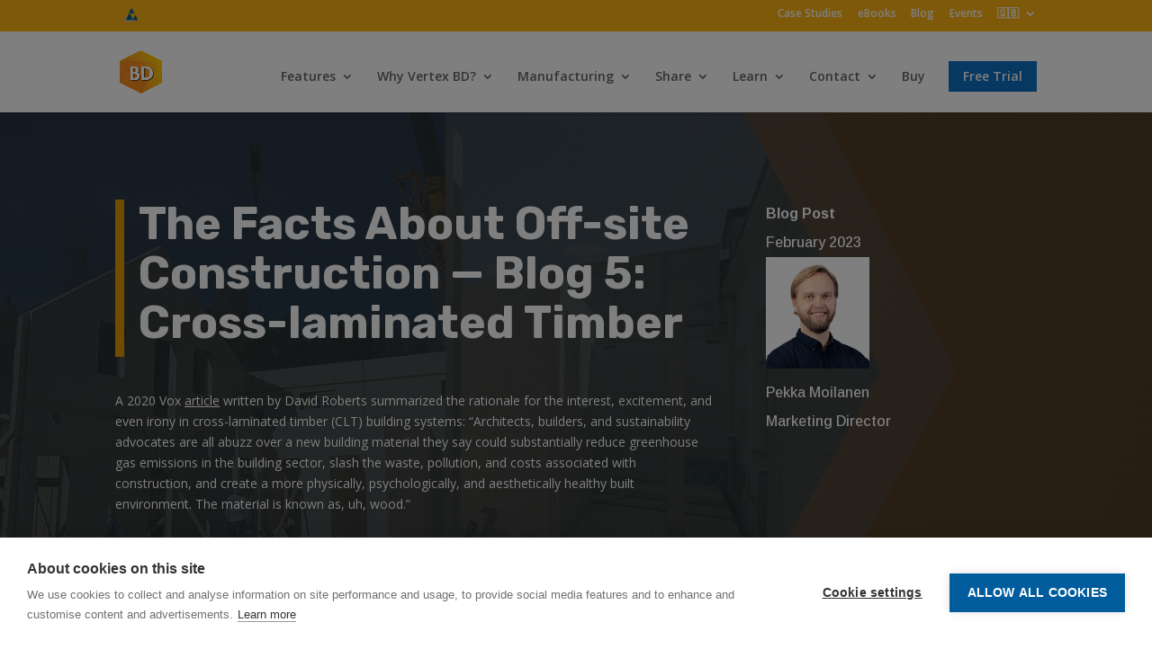

--- FILE ---
content_type: text/css
request_url: https://vertexcad.com/bd/wp-content/plugins/fastspring/dist/blocks.style.build.css?ver=5.9.12
body_size: 8936
content:
/**
 * #.# Common SCSS
 *
 * Can include things like variables and mixins
 * that are used across the project.
*/
#fsb *,
#fsb ::after,
#fsb ::before {
  -webkit-box-sizing: border-box;
          box-sizing: border-box; }

body.fsb-modalOpen {
  overflow: hidden; }

#fsb-spinner {
  -webkit-animation-duration: .4s;
  animation-duration: .4s;
  -webkit-animation-delay: .4s;
  animation-delay: .4s;
  -webkit-animation-name: fsb-fadeIn;
  animation-name: fsb-fadeIn;
  position: fixed;
  top: 50%;
  margin-top: -50px;
  left: 50%;
  margin-left: -50px;
  z-index: 99999999;
  display: none; }

.fsb-alert-danger {
  color: #a94442;
  background-color: #f2dede;
  border-color: #ebccd1; }

.fsb-alert {
  display: none; }

.fsb-alert,
.fsb-mod_alert {
  -webkit-animation-duration: .4s;
  animation-duration: .4s;
  -webkit-animation-name: fsb-mod_animatetop;
  animation-name: fsb-mod_animatetop;
  padding: 15px;
  margin-bottom: 20px;
  border: 1px solid transparent;
  border-radius: 4px;
  z-index: 999999999; }

.fsb-inline-item {
  display: inline-block; }

.fsb-img-fluid {
  height: auto;
  max-width: 100%; }

.fsb-container-fluid {
  margin-left: auto;
  margin-right: auto;
  padding-left: 15px;
  padding-right: 15px;
  width: 100%; }

.fsb-row {
  display: -ms-flexbox;
  display: flex;
  -ms-flex-wrap: wrap;
  flex-wrap: wrap;
  margin-left: -15px;
  margin-right: -15px; }

.fsb-col-1, .fsb-col-2, .fsb-col-3, .fsb-col-4, .fsb-col-5, .fsb-col-6, .fsb-col-7, .fsb-col-8, .fsb-col-9, .fsb-col-10, .fsb-col-11, .fsb-col-12, .fsb-col,
.fsb-col-auto, .fsb-col-sm-1, .fsb-col-sm-2, .fsb-col-sm-3, .fsb-col-sm-4, .fsb-col-sm-5, .fsb-col-sm-6, .fsb-col-sm-7, .fsb-col-sm-8, .fsb-col-sm-9, .fsb-col-sm-10, .fsb-col-sm-11, .fsb-col-sm-12, .fsb-col-sm,
.fsb-col-sm-auto, .fsb-col-md-1, .fsb-col-md-2, .fsb-col-md-3, .fsb-col-md-4, .fsb-col-md-5, .fsb-col-md-6, .fsb-col-md-7, .fsb-col-md-8, .fsb-col-md-9, .fsb-col-md-10, .fsb-col-md-11, .fsb-col-md-12, .fsb-col-md,
.fsb-col-md-auto, .fsb-col-lg-1, .fsb-col-lg-2, .fsb-col-lg-3, .fsb-col-lg-4, .fsb-col-lg-5, .fsb-col-lg-6, .fsb-col-lg-7, .fsb-col-lg-8, .fsb-col-lg-9, .fsb-col-lg-10, .fsb-col-lg-11, .fsb-col-lg-12, .fsb-col-lg,
.fsb-col-lg-auto, .fsb-col-xl-1, .fsb-col-xl-2, .fsb-col-xl-3, .fsb-col-xl-4, .fsb-col-xl-5, .fsb-col-xl-6, .fsb-col-xl-7, .fsb-col-xl-8, .fsb-col-xl-9, .fsb-col-xl-10, .fsb-col-xl-11, .fsb-col-xl-12, .fsb-col-xl,
.fsb-col-xl-auto {
  min-height: 1px;
  padding-left: 15px;
  padding-right: 15px;
  position: relative;
  width: 100%; }

.fsb-col-1 {
  -ms-flex: 0 0 8.333333%;
  flex: 0 0 8.333333%;
  max-width: 8.333333%; }

.fsb-col-2 {
  -ms-flex: 0 0 16.666667%;
  flex: 0 0 16.666667%;
  max-width: 16.666667%; }

.fsb-col-3 {
  -ms-flex: 0 0 25%;
  flex: 0 0 25%;
  max-width: 25%; }

.fsb-col-4 {
  -ms-flex: 0 0 33.333333%;
  flex: 0 0 33.333333%;
  max-width: 33.333333%; }

.fsb-col-5 {
  -ms-flex: 0 0 41.666667%;
  flex: 0 0 41.666667%;
  max-width: 41.666667%; }

.fsb-col-6 {
  -ms-flex: 0 0 50%;
  flex: 0 0 50%;
  max-width: 50%; }

.fsb-col-7 {
  -ms-flex: 0 0 58.333333%;
  flex: 0 0 58.333333%;
  max-width: 58.333333%; }

.fsb-col-8 {
  -ms-flex: 0 0 66.666667%;
  flex: 0 0 66.666667%;
  max-width: 66.666667%; }

.fsb-col-9 {
  -ms-flex: 0 0 75%;
  flex: 0 0 75%;
  max-width: 75%; }

.fsb-col-10 {
  -ms-flex: 0 0 83.333333%;
  flex: 0 0 83.333333%;
  max-width: 83.333333%; }

.fsb-col-11 {
  -ms-flex: 0 0 91.666667%;
  flex: 0 0 91.666667%;
  max-width: 91.666667%; }

.fsb-col-12 {
  -ms-flex: 0 0 100%;
  flex: 0 0 100%;
  max-width: 100%; }

.fsb-order-first {
  -ms-flex-order: -1;
  order: -1; }

.fsb-order-last {
  -ms-flex-order: 13;
  order: 13; }

.fsb-order-0 {
  -ms-flex-order: 0;
  order: 0; }

.fsb-order-1 {
  -ms-flex-order: 1;
  order: 1; }

.fsb-order-2 {
  -ms-flex-order: 2;
  order: 2; }

.fsb-order-3 {
  -ms-flex-order: 3;
  order: 3; }

.fsb-order-4 {
  -ms-flex-order: 4;
  order: 4; }

.fsb-order-5 {
  -ms-flex-order: 5;
  order: 5; }

.fsb-order-6 {
  -ms-flex-order: 6;
  order: 6; }

.fsb-order-7 {
  -ms-flex-order: 7;
  order: 7; }

.fsb-order-8 {
  -ms-flex-order: 8;
  order: 8; }

.fsb-order-9 {
  -ms-flex-order: 9;
  order: 9; }

.fsb-order-10 {
  -ms-flex-order: 10;
  order: 10; }

.fsb-order-11 {
  -ms-flex-order: 11;
  order: 11; }

.fsb-order-12 {
  -ms-flex-order: 12;
  order: 12; }

.fsb-offset-1 {
  margin-left: 8.333333%; }

.fsb-offset-2 {
  margin-left: 16.666667%; }

.fsb-offset-3 {
  margin-left: 25%; }

.fsb-offset-4 {
  margin-left: 33.333333%; }

.fsb-offset-5 {
  margin-left: 41.666667%; }

.fsb-offset-6 {
  margin-left: 50%; }

.fsb-offset-7 {
  margin-left: 58.333333%; }

.fsb-offset-8 {
  margin-left: 66.666667%; }

.fsb-offset-9 {
  margin-left: 75%; }

.fsb-offset-10 {
  margin-left: 83.333333%; }

.fsb-offset-11 {
  margin-left: 91.666667%; }

@media (min-width: 576px) {
  .fsb-col-sm {
    -ms-flex-preferred-size: 0;
    flex-basis: 0;
    -ms-flex-positive: 1;
    flex-grow: 1;
    max-width: 100%; }
  .fsb-col-sm-auto {
    -ms-flex: 0 0 auto;
    flex: 0 0 auto;
    width: auto;
    max-width: 100%; }
  .fsb-col-sm-1 {
    -ms-flex: 0 0 8.333333%;
    flex: 0 0 8.333333%;
    max-width: 8.333333%; }
  .fsb-col-sm-2 {
    -ms-flex: 0 0 16.666667%;
    flex: 0 0 16.666667%;
    max-width: 16.666667%; }
  .fsb-col-sm-3 {
    -ms-flex: 0 0 25%;
    flex: 0 0 25%;
    max-width: 25%; }
  .fsb-col-sm-4 {
    -ms-flex: 0 0 33.333333%;
    flex: 0 0 33.333333%;
    max-width: 33.333333%; }
  .fsb-col-sm-5 {
    -ms-flex: 0 0 41.666667%;
    flex: 0 0 41.666667%;
    max-width: 41.666667%; }
  .fsb-col-sm-6 {
    -ms-flex: 0 0 50%;
    flex: 0 0 50%;
    max-width: 50%; }
  .fsb-col-sm-7 {
    -ms-flex: 0 0 58.333333%;
    flex: 0 0 58.333333%;
    max-width: 58.333333%; }
  .fsb-col-sm-8 {
    -ms-flex: 0 0 66.666667%;
    flex: 0 0 66.666667%;
    max-width: 66.666667%; }
  .fsb-col-sm-9 {
    -ms-flex: 0 0 75%;
    flex: 0 0 75%;
    max-width: 75%; }
  .fsb-col-sm-10 {
    -ms-flex: 0 0 83.333333%;
    flex: 0 0 83.333333%;
    max-width: 83.333333%; }
  .fsb-col-sm-11 {
    -ms-flex: 0 0 91.666667%;
    flex: 0 0 91.666667%;
    max-width: 91.666667%; }
  .fsb-col-sm-12 {
    -ms-flex: 0 0 100%;
    flex: 0 0 100%;
    max-width: 100%; }
  .fsb-order-sm-first {
    -ms-flex-order: -1;
    order: -1; }
  .fsb-order-sm-last {
    -ms-flex-order: 13;
    order: 13; }
  .fsb-order-sm-0 {
    -ms-flex-order: 0;
    order: 0; }
  .fsb-order-sm-1 {
    -ms-flex-order: 1;
    order: 1; }
  .fsb-order-sm-2 {
    -ms-flex-order: 2;
    order: 2; }
  .fsb-order-sm-3 {
    -ms-flex-order: 3;
    order: 3; }
  .fsb-order-sm-4 {
    -ms-flex-order: 4;
    order: 4; }
  .fsb-order-sm-5 {
    -ms-flex-order: 5;
    order: 5; }
  .fsb-order-sm-6 {
    -ms-flex-order: 6;
    order: 6; }
  .fsb-order-sm-7 {
    -ms-flex-order: 7;
    order: 7; }
  .fsb-order-sm-8 {
    -ms-flex-order: 8;
    order: 8; }
  .fsb-order-sm-9 {
    -ms-flex-order: 9;
    order: 9; }
  .fsb-order-sm-10 {
    -ms-flex-order: 10;
    order: 10; }
  .fsb-order-sm-11 {
    -ms-flex-order: 11;
    order: 11; }
  .fsb-order-sm-12 {
    -ms-flex-order: 12;
    order: 12; }
  .fsb-offset-sm-0 {
    margin-left: 0; }
  .fsb-offset-sm-1 {
    margin-left: 8.333333%; }
  .fsb-offset-sm-2 {
    margin-left: 16.666667%; }
  .fsb-offset-sm-3 {
    margin-left: 25%; }
  .fsb-offset-sm-4 {
    margin-left: 33.333333%; }
  .fsb-offset-sm-5 {
    margin-left: 41.666667%; }
  .fsb-offset-sm-6 {
    margin-left: 50%; }
  .fsb-offset-sm-7 {
    margin-left: 58.333333%; }
  .fsb-offset-sm-8 {
    margin-left: 66.666667%; }
  .fsb-offset-sm-9 {
    margin-left: 75%; }
  .fsb-offset-sm-10 {
    margin-left: 83.333333%; }
  .fsb-offset-sm-11 {
    margin-left: 91.666667%; } }

@media (min-width: 768px) {
  .fsb-col-md {
    -ms-flex-preferred-size: 0;
    flex-basis: 0;
    -ms-flex-positive: 1;
    flex-grow: 1;
    max-width: 100%; }
  .fsb-col-md-auto {
    -ms-flex: 0 0 auto;
    flex: 0 0 auto;
    width: auto;
    max-width: 100%; }
  .fsb-col-md-1 {
    -ms-flex: 0 0 8.333333%;
    flex: 0 0 8.333333%;
    max-width: 8.333333%; }
  .fsb-col-md-2 {
    -ms-flex: 0 0 16.666667%;
    flex: 0 0 16.666667%;
    max-width: 16.666667%; }
  .fsb-col-md-3 {
    -ms-flex: 0 0 25%;
    flex: 0 0 25%;
    max-width: 25%; }
  .fsb-col-md-4 {
    -ms-flex: 0 0 33.333333%;
    flex: 0 0 33.333333%;
    max-width: 33.333333%; }
  .fsb-col-md-5 {
    -ms-flex: 0 0 41.666667%;
    flex: 0 0 41.666667%;
    max-width: 41.666667%; }
  .fsb-col-md-6 {
    -ms-flex: 0 0 50%;
    flex: 0 0 50%;
    max-width: 50%; }
  .fsb-col-md-7 {
    -ms-flex: 0 0 58.333333%;
    flex: 0 0 58.333333%;
    max-width: 58.333333%; }
  .fsb-col-md-8 {
    -ms-flex: 0 0 66.666667%;
    flex: 0 0 66.666667%;
    max-width: 66.666667%; }
  .fsb-col-md-9 {
    -ms-flex: 0 0 75%;
    flex: 0 0 75%;
    max-width: 75%; }
  .fsb-col-md-10 {
    -ms-flex: 0 0 83.333333%;
    flex: 0 0 83.333333%;
    max-width: 83.333333%; }
  .fsb-col-md-11 {
    -ms-flex: 0 0 91.666667%;
    flex: 0 0 91.666667%;
    max-width: 91.666667%; }
  .fsb-col-md-12 {
    -ms-flex: 0 0 100%;
    flex: 0 0 100%;
    max-width: 100%; }
  .fsb-order-md-first {
    -ms-flex-order: -1;
    order: -1; }
  .fsb-order-md-last {
    -ms-flex-order: 13;
    order: 13; }
  .fsb-order-md-0 {
    -ms-flex-order: 0;
    order: 0; }
  .fsb-order-md-1 {
    -ms-flex-order: 1;
    order: 1; }
  .fsb-order-md-2 {
    -ms-flex-order: 2;
    order: 2; }
  .fsb-order-md-3 {
    -ms-flex-order: 3;
    order: 3; }
  .fsb-order-md-4 {
    -ms-flex-order: 4;
    order: 4; }
  .fsb-order-md-5 {
    -ms-flex-order: 5;
    order: 5; }
  .fsb-order-md-6 {
    -ms-flex-order: 6;
    order: 6; }
  .fsb-order-md-7 {
    -ms-flex-order: 7;
    order: 7; }
  .fsb-order-md-8 {
    -ms-flex-order: 8;
    order: 8; }
  .fsb-order-md-9 {
    -ms-flex-order: 9;
    order: 9; }
  .fsb-order-md-10 {
    -ms-flex-order: 10;
    order: 10; }
  .fsb-order-md-11 {
    -ms-flex-order: 11;
    order: 11; }
  .fsb-order-md-12 {
    -ms-flex-order: 12;
    order: 12; }
  .fsb-offset-md-0 {
    margin-left: 0; }
  .fsb-offset-md-1 {
    margin-left: 8.333333%; }
  .fsb-offset-md-2 {
    margin-left: 16.666667%; }
  .fsb-offset-md-3 {
    margin-left: 25%; }
  .fsb-offset-md-4 {
    margin-left: 33.333333%; }
  .fsb-offset-md-5 {
    margin-left: 41.666667%; }
  .fsb-offset-md-6 {
    margin-left: 50%; }
  .fsb-offset-md-7 {
    margin-left: 58.333333%; }
  .fsb-offset-md-8 {
    margin-left: 66.666667%; }
  .fsb-offset-md-9 {
    margin-left: 75%; }
  .fsb-offset-md-10 {
    margin-left: 83.333333%; }
  .fsb-offset-md-11 {
    margin-left: 91.666667%; } }

@media (min-width: 992px) {
  .fsb-col-lg {
    -ms-flex-preferred-size: 0;
    flex-basis: 0;
    -ms-flex-positive: 1;
    flex-grow: 1;
    max-width: 100%; }
  .fsb-col-lg-auto {
    -ms-flex: 0 0 auto;
    flex: 0 0 auto;
    width: auto;
    max-width: 100%; }
  .fsb-col-lg-1 {
    -ms-flex: 0 0 8.333333%;
    flex: 0 0 8.333333%;
    max-width: 8.333333%; }
  .fsb-col-lg-2 {
    -ms-flex: 0 0 16.666667%;
    flex: 0 0 16.666667%;
    max-width: 16.666667%; }
  .fsb-col-lg-3 {
    -ms-flex: 0 0 25%;
    flex: 0 0 25%;
    max-width: 25%; }
  .fsb-col-lg-4 {
    -ms-flex: 0 0 33.333333%;
    flex: 0 0 33.333333%;
    max-width: 33.333333%; }
  .fsb-col-lg-5 {
    -ms-flex: 0 0 41.666667%;
    flex: 0 0 41.666667%;
    max-width: 41.666667%; }
  .fsb-col-lg-6 {
    -ms-flex: 0 0 50%;
    flex: 0 0 50%;
    max-width: 50%; }
  .fsb-col-lg-7 {
    -ms-flex: 0 0 58.333333%;
    flex: 0 0 58.333333%;
    max-width: 58.333333%; }
  .fsb-col-lg-8 {
    -ms-flex: 0 0 66.666667%;
    flex: 0 0 66.666667%;
    max-width: 66.666667%; }
  .fsb-col-lg-9 {
    -ms-flex: 0 0 75%;
    flex: 0 0 75%;
    max-width: 75%; }
  .fsb-col-lg-10 {
    -ms-flex: 0 0 83.333333%;
    flex: 0 0 83.333333%;
    max-width: 83.333333%; }
  .fsb-col-lg-11 {
    -ms-flex: 0 0 91.666667%;
    flex: 0 0 91.666667%;
    max-width: 91.666667%; }
  .fsb-col-lg-12 {
    -ms-flex: 0 0 100%;
    flex: 0 0 100%;
    max-width: 100%; }
  .fsb-order-lg-first {
    -ms-flex-order: -1;
    order: -1; }
  .fsb-order-lg-last {
    -ms-flex-order: 13;
    order: 13; }
  .fsb-order-lg-0 {
    -ms-flex-order: 0;
    order: 0; }
  .fsb-order-lg-1 {
    -ms-flex-order: 1;
    order: 1; }
  .fsb-order-lg-2 {
    -ms-flex-order: 2;
    order: 2; }
  .fsb-order-lg-3 {
    -ms-flex-order: 3;
    order: 3; }
  .fsb-order-lg-4 {
    -ms-flex-order: 4;
    order: 4; }
  .fsb-order-lg-5 {
    -ms-flex-order: 5;
    order: 5; }
  .fsb-order-lg-6 {
    -ms-flex-order: 6;
    order: 6; }
  .fsb-order-lg-7 {
    -ms-flex-order: 7;
    order: 7; }
  .fsb-order-lg-8 {
    -ms-flex-order: 8;
    order: 8; }
  .fsb-order-lg-9 {
    -ms-flex-order: 9;
    order: 9; }
  .fsb-order-lg-10 {
    -ms-flex-order: 10;
    order: 10; }
  .fsb-order-lg-11 {
    -ms-flex-order: 11;
    order: 11; }
  .fsb-order-lg-12 {
    -ms-flex-order: 12;
    order: 12; }
  .fsb-offset-lg-0 {
    margin-left: 0; }
  .fsb-offset-lg-1 {
    margin-left: 8.333333%; }
  .fsb-offset-lg-2 {
    margin-left: 16.666667%; }
  .fsb-offset-lg-3 {
    margin-left: 25%; }
  .fsb-offset-lg-4 {
    margin-left: 33.333333%; }
  .fsb-offset-lg-5 {
    margin-left: 41.666667%; }
  .fsb-offset-lg-6 {
    margin-left: 50%; }
  .fsb-offset-lg-7 {
    margin-left: 58.333333%; }
  .fsb-offset-lg-8 {
    margin-left: 66.666667%; }
  .fsb-offset-lg-9 {
    margin-left: 75%; }
  .fsb-offset-lg-10 {
    margin-left: 83.333333%; }
  .fsb-offset-lg-11 {
    margin-left: 91.666667%; } }

@media (min-width: 1200px) {
  .fsb-col-xl {
    -ms-flex-preferred-size: 0;
    flex-basis: 0;
    -ms-flex-positive: 1;
    flex-grow: 1;
    max-width: 100%; }
  .fsb-col-xl-auto {
    -ms-flex: 0 0 auto;
    flex: 0 0 auto;
    width: auto;
    max-width: 100%; }
  .fsb-col-xl-1 {
    -ms-flex: 0 0 8.333333%;
    flex: 0 0 8.333333%;
    max-width: 8.333333%; }
  .fsb-col-xl-2 {
    -ms-flex: 0 0 16.666667%;
    flex: 0 0 16.666667%;
    max-width: 16.666667%; }
  .fsb-col-xl-3 {
    -ms-flex: 0 0 25%;
    flex: 0 0 25%;
    max-width: 25%; }
  .fsb-col-xl-4 {
    -ms-flex: 0 0 33.333333%;
    flex: 0 0 33.333333%;
    max-width: 33.333333%; }
  .fsb-col-xl-5 {
    -ms-flex: 0 0 41.666667%;
    flex: 0 0 41.666667%;
    max-width: 41.666667%; }
  .fsb-col-xl-6 {
    -ms-flex: 0 0 50%;
    flex: 0 0 50%;
    max-width: 50%; }
  .fsb-col-xl-7 {
    -ms-flex: 0 0 58.333333%;
    flex: 0 0 58.333333%;
    max-width: 58.333333%; }
  .fsb-col-xl-8 {
    -ms-flex: 0 0 66.666667%;
    flex: 0 0 66.666667%;
    max-width: 66.666667%; }
  .fsb-col-xl-9 {
    -ms-flex: 0 0 75%;
    flex: 0 0 75%;
    max-width: 75%; }
  .fsb-col-xl-10 {
    -ms-flex: 0 0 83.333333%;
    flex: 0 0 83.333333%;
    max-width: 83.333333%; }
  .fsb-col-xl-11 {
    -ms-flex: 0 0 91.666667%;
    flex: 0 0 91.666667%;
    max-width: 91.666667%; }
  .fsb-col-xl-12 {
    -ms-flex: 0 0 100%;
    flex: 0 0 100%;
    max-width: 100%; }
  .fsb-order-xl-first {
    -ms-flex-order: -1;
    order: -1; }
  .fsb-order-xl-last {
    -ms-flex-order: 13;
    order: 13; }
  .fsb-order-xl-0 {
    -ms-flex-order: 0;
    order: 0; }
  .fsb-order-xl-1 {
    -ms-flex-order: 1;
    order: 1; }
  .fsb-order-xl-2 {
    -ms-flex-order: 2;
    order: 2; }
  .fsb-order-xl-3 {
    -ms-flex-order: 3;
    order: 3; }
  .fsb-order-xl-4 {
    -ms-flex-order: 4;
    order: 4; }
  .fsb-order-xl-5 {
    -ms-flex-order: 5;
    order: 5; }
  .fsb-order-xl-6 {
    -ms-flex-order: 6;
    order: 6; }
  .fsb-order-xl-7 {
    -ms-flex-order: 7;
    order: 7; }
  .fsb-order-xl-8 {
    -ms-flex-order: 8;
    order: 8; }
  .fsb-order-xl-9 {
    -ms-flex-order: 9;
    order: 9; }
  .fsb-order-xl-10 {
    -ms-flex-order: 10;
    order: 10; }
  .fsb-order-xl-11 {
    -ms-flex-order: 11;
    order: 11; }
  .fsb-order-xl-12 {
    -ms-flex-order: 12;
    order: 12; }
  .fsb-offset-xl-0 {
    margin-left: 0; }
  .fsb-offset-xl-1 {
    margin-left: 8.333333%; }
  .fsb-offset-xl-2 {
    margin-left: 16.666667%; }
  .fsb-offset-xl-3 {
    margin-left: 25%; }
  .fsb-offset-xl-4 {
    margin-left: 33.333333%; }
  .fsb-offset-xl-5 {
    margin-left: 41.666667%; }
  .fsb-offset-xl-6 {
    margin-left: 50%; }
  .fsb-offset-xl-7 {
    margin-left: 58.333333%; }
  .fsb-offset-xl-8 {
    margin-left: 66.666667%; }
  .fsb-offset-xl-9 {
    margin-left: 75%; }
  .fsb-offset-xl-10 {
    margin-left: 83.333333%; }
  .fsb-offset-xl-11 {
    margin-left: 91.666667%; } }

.fsb-form-control {
  background-clip: padding-box;
  font-size: 1rem;
  line-height: 1.5;
  padding: .375rem .75rem;
  -webkit-transition: border-color .15s ease-in-out, -webkit-box-shadow .15s ease-in-out;
  transition: border-color .15s ease-in-out, -webkit-box-shadow .15s ease-in-out;
  -o-transition: border-color .15s ease-in-out, box-shadow .15s ease-in-out;
  transition: border-color .15s ease-in-out, box-shadow .15s ease-in-out;
  transition: border-color .15s ease-in-out, box-shadow .15s ease-in-out, -webkit-box-shadow .15s ease-in-out;
  width: 100%;
  height: 34px;
  border: 1px solid #ddd;
  border-radius: 4px;
  display: inline-block;
  vertical-align: middle; }

.fsb-form-control::-ms-expand {
  background-color: transparent;
  border: 0; }

.fsb-form-control:focus {
  border-color: #80bdff;
  -webkit-box-shadow: 0 0 0 0.2rem rgba(0, 123, 255, 0.25);
          box-shadow: 0 0 0 0.2rem rgba(0, 123, 255, 0.25);
  outline: 0; }

select.fsb-form-control:not([size]):not([multiple]) {
  height: calc(2.25rem + 2px); }

.fsb-btn {
  border: 1px solid transparent;
  border-radius: .25rem;
  display: inline-block;
  font-size: 1rem;
  font-weight: 400;
  line-height: 1.5;
  padding: .375rem .75rem;
  text-align: center;
  -webkit-transition: color .15s ease-in-out, background-color .15s ease-in-out, border-color .15s ease-in-out, -webkit-box-shadow .15s ease-in-out;
  transition: color .15s ease-in-out, background-color .15s ease-in-out, border-color .15s ease-in-out, -webkit-box-shadow .15s ease-in-out;
  -o-transition: color .15s ease-in-out, background-color .15s ease-in-out, border-color .15s ease-in-out, box-shadow .15s ease-in-out;
  transition: color .15s ease-in-out, background-color .15s ease-in-out, border-color .15s ease-in-out, box-shadow .15s ease-in-out;
  transition: color .15s ease-in-out, background-color .15s ease-in-out, border-color .15s ease-in-out, box-shadow .15s ease-in-out, -webkit-box-shadow .15s ease-in-out;
  -webkit-user-select: none;
  -moz-user-select: none;
  -ms-user-select: none;
  user-select: none;
  vertical-align: middle;
  /*white-space: nowrap;*/
  text-decoration: none;
  text-transform: none;
  margin-bottom: 0px; }

.fsb-btn:focus,
.fsb-btn:hover {
  text-decoration: none; }

.fsb-btn:focus {
  -webkit-box-shadow: 0 0 0 0.2rem rgba(0, 123, 255, 0.25);
          box-shadow: 0 0 0 0.2rem rgba(0, 123, 255, 0.25);
  outline: 0; }

.fsb-btn:disabled {
  opacity: .65; }

.fsb-btn:not(:disabled):not(.disabled) {
  cursor: pointer; }

.fsb-btn-success {
  background-color: #28a745;
  border-color: #28a745;
  color: #fff; }

.fsb-btn-success:hover {
  background-color: #218838;
  border-color: #1e7e34;
  color: #fff; }

.fsb-btn-success:focus {
  -webkit-box-shadow: 0 0 0 0.2rem rgba(40, 167, 69, 0.5);
          box-shadow: 0 0 0 0.2rem rgba(40, 167, 69, 0.5); }

.fsb-btn-success:disabled {
  background-color: #28a745;
  border-color: #28a745;
  color: #fff; }

.fsb-btn-block {
  display: block;
  width: 100%; }

.fssmall {
  font-size: 10px;
  font-style: italic;
  margin-bottom: 10px; }

.editor-styles-wrapper i {
  font-style: normal !important; }

.fsb-btn:active {
  color: white; }

.fsb-btn-align-center {
  text-align: center; }

.fsb-btn-align-left {
  text-align: left; }

.fsb-btn-align-right {
  text-align: right; }

.fsb-btn {
  display: inline-block;
  font-weight: 400;
  color: #212529;
  text-align: center;
  vertical-align: middle;
  -webkit-user-select: none;
  -moz-user-select: none;
  -ms-user-select: none;
  user-select: none;
  background-color: transparent;
  border: 1px solid transparent;
  padding: 0.375rem 0.75rem;
  font-size: 1rem;
  line-height: 1.5;
  border-radius: 0.25rem;
  -webkit-transition: color 0.15s ease-in-out, background-color 0.15s ease-in-out, border-color 0.15s ease-in-out, -webkit-box-shadow 0.15s ease-in-out;
  transition: color 0.15s ease-in-out, background-color 0.15s ease-in-out, border-color 0.15s ease-in-out, -webkit-box-shadow 0.15s ease-in-out;
  -o-transition: color 0.15s ease-in-out, background-color 0.15s ease-in-out, border-color 0.15s ease-in-out, box-shadow 0.15s ease-in-out;
  transition: color 0.15s ease-in-out, background-color 0.15s ease-in-out, border-color 0.15s ease-in-out, box-shadow 0.15s ease-in-out;
  transition: color 0.15s ease-in-out, background-color 0.15s ease-in-out, border-color 0.15s ease-in-out, box-shadow 0.15s ease-in-out, -webkit-box-shadow 0.15s ease-in-out;
  color: white; }

@media (prefers-reduced-motion: reduce) {
  .fsb-btn {
    -webkit-transition: none;
    -o-transition: none;
    transition: none; } }

.fsb-btn:hover {
  color: #212529;
  text-decoration: none; }

.fsb-btn:focus, .fsb-btn.focus {
  outline: 0;
  -webkit-box-shadow: 0 0 0 0.2rem rgba(0, 123, 255, 0.25);
          box-shadow: 0 0 0 0.2rem rgba(0, 123, 255, 0.25); }

.fsb-btn.disabled, .fsb-btn:disabled {
  opacity: 0.65; }

a.fsb-btn.disabled,
fieldset:disabled a.fsb-btn {
  pointer-events: none; }

.fsb-btn-primary {
  color: #fff;
  background-color: #007bff;
  border-color: #007bff; }

.fsb-btn-primary:hover {
  color: #fff;
  background-color: #0069d9;
  border-color: #0062cc; }

.fsb-btn-primary:focus, .fsb-btn-primary.focus {
  -webkit-box-shadow: 0 0 0 0.2rem rgba(38, 143, 255, 0.5);
          box-shadow: 0 0 0 0.2rem rgba(38, 143, 255, 0.5); }

.fsb-btn-primary.disabled, .fsb-btn-primary:disabled {
  color: #fff;
  background-color: #007bff;
  border-color: #007bff; }

.fsb-btn-primary:not(:disabled):not(.disabled):active, .fsb-btn-primary:not(:disabled):not(.disabled).active,
.show > .fsb-btn-primary.dropdown-toggle {
  color: #fff;
  background-color: #0062cc;
  border-color: #005cbf; }

.fsb-btn-primary:not(:disabled):not(.disabled):active:focus, .fsb-btn-primary:not(:disabled):not(.disabled).active:focus,
.show > .fsb-btn-primary.dropdown-toggle:focus {
  -webkit-box-shadow: 0 0 0 0.2rem rgba(38, 143, 255, 0.5);
          box-shadow: 0 0 0 0.2rem rgba(38, 143, 255, 0.5); }

.fsb-btn-secondary {
  color: #fff;
  background-color: #6c757d;
  border-color: #6c757d; }

.fsb-btn-secondary:hover {
  color: #fff;
  background-color: #5a6268;
  border-color: #545b62; }

.fsb-btn-secondary:focus, .fsb-btn-secondary.focus {
  -webkit-box-shadow: 0 0 0 0.2rem rgba(130, 138, 145, 0.5);
          box-shadow: 0 0 0 0.2rem rgba(130, 138, 145, 0.5); }

.fsb-btn-secondary.disabled, .fsb-btn-secondary:disabled {
  color: #fff;
  background-color: #6c757d;
  border-color: #6c757d; }

.fsb-btn-secondary:not(:disabled):not(.disabled):active, .fsb-btn-secondary:not(:disabled):not(.disabled).active,
.show > .fsb-btn-secondary.dropdown-toggle {
  color: #fff;
  background-color: #545b62;
  border-color: #4e555b; }

.fsb-btn-secondary:not(:disabled):not(.disabled):active:focus, .fsb-btn-secondary:not(:disabled):not(.disabled).active:focus,
.show > .fsb-btn-secondary.dropdown-toggle:focus {
  -webkit-box-shadow: 0 0 0 0.2rem rgba(130, 138, 145, 0.5);
          box-shadow: 0 0 0 0.2rem rgba(130, 138, 145, 0.5); }

.fsb-btn-success {
  color: #fff;
  background-color: #28a745;
  border-color: #28a745; }

.fsb-btn-success:hover {
  color: #fff;
  background-color: #218838;
  border-color: #1e7e34; }

.fsb-btn-success:focus, .fsb-btn-success.focus {
  -webkit-box-shadow: 0 0 0 0.2rem rgba(72, 180, 97, 0.5);
          box-shadow: 0 0 0 0.2rem rgba(72, 180, 97, 0.5); }

.fsb-btn-success.disabled, .fsb-btn-success:disabled {
  color: #fff;
  background-color: #28a745;
  border-color: #28a745; }

.fsb-btn-success:not(:disabled):not(.disabled):active, .fsb-btn-success:not(:disabled):not(.disabled).active,
.show > .fsb-btn-success.dropdown-toggle {
  color: #fff;
  background-color: #1e7e34;
  border-color: #1c7430; }

.fsb-btn-success:not(:disabled):not(.disabled):active:focus, .fsb-btn-success:not(:disabled):not(.disabled).active:focus,
.show > .fsb-btn-success.dropdown-toggle:focus {
  -webkit-box-shadow: 0 0 0 0.2rem rgba(72, 180, 97, 0.5);
          box-shadow: 0 0 0 0.2rem rgba(72, 180, 97, 0.5); }

.fsb-btn-info {
  color: #fff;
  background-color: #17a2b8;
  border-color: #17a2b8; }

.fsb-btn-info:hover {
  color: #fff;
  background-color: #138496;
  border-color: #117a8b; }

.fsb-btn-info:focus, .fsb-btn-info.focus {
  -webkit-box-shadow: 0 0 0 0.2rem rgba(58, 176, 195, 0.5);
          box-shadow: 0 0 0 0.2rem rgba(58, 176, 195, 0.5); }

.fsb-btn-info.disabled, .fsb-btn-info:disabled {
  color: #fff;
  background-color: #17a2b8;
  border-color: #17a2b8; }

.fsb-btn-info:not(:disabled):not(.disabled):active, .fsb-btn-info:not(:disabled):not(.disabled).active,
.show > .fsb-btn-info.dropdown-toggle {
  color: #fff;
  background-color: #117a8b;
  border-color: #10707f; }

.fsb-btn-info:not(:disabled):not(.disabled):active:focus, .fsb-btn-info:not(:disabled):not(.disabled).active:focus,
.show > .fsb-btn-info.dropdown-toggle:focus {
  -webkit-box-shadow: 0 0 0 0.2rem rgba(58, 176, 195, 0.5);
          box-shadow: 0 0 0 0.2rem rgba(58, 176, 195, 0.5); }

.fsb-btn-warning {
  color: #212529;
  background-color: #ffc107;
  border-color: #ffc107; }

.fsb-btn-warning:hover {
  color: #212529;
  background-color: #e0a800;
  border-color: #d39e00; }

.fsb-btn-warning:focus, .fsb-btn-warning.focus {
  -webkit-box-shadow: 0 0 0 0.2rem rgba(222, 170, 12, 0.5);
          box-shadow: 0 0 0 0.2rem rgba(222, 170, 12, 0.5); }

.fsb-btn-warning.disabled, .fsb-btn-warning:disabled {
  color: #212529;
  background-color: #ffc107;
  border-color: #ffc107; }

.fsb-btn-warning:not(:disabled):not(.disabled):active, .fsb-btn-warning:not(:disabled):not(.disabled).active,
.show > .fsb-btn-warning.dropdown-toggle {
  color: #212529;
  background-color: #d39e00;
  border-color: #c69500; }

.fsb-btn-warning:not(:disabled):not(.disabled):active:focus, .fsb-btn-warning:not(:disabled):not(.disabled).active:focus,
.show > .fsb-btn-warning.dropdown-toggle:focus {
  -webkit-box-shadow: 0 0 0 0.2rem rgba(222, 170, 12, 0.5);
          box-shadow: 0 0 0 0.2rem rgba(222, 170, 12, 0.5); }

.fsb-btn-danger {
  color: #fff;
  background-color: #dc3545;
  border-color: #dc3545; }

.fsb-btn-danger:hover {
  color: #fff;
  background-color: #c82333;
  border-color: #bd2130; }

.fsb-btn-danger:focus, .fsb-btn-danger.focus {
  -webkit-box-shadow: 0 0 0 0.2rem rgba(225, 83, 97, 0.5);
          box-shadow: 0 0 0 0.2rem rgba(225, 83, 97, 0.5); }

.fsb-btn-danger.disabled, .fsb-btn-danger:disabled {
  color: #fff;
  background-color: #dc3545;
  border-color: #dc3545; }

.fsb-btn-danger:not(:disabled):not(.disabled):active, .fsb-btn-danger:not(:disabled):not(.disabled).active,
.show > .fsb-btn-danger.dropdown-toggle {
  color: #fff;
  background-color: #bd2130;
  border-color: #b21f2d; }

.fsb-btn-danger:not(:disabled):not(.disabled):active:focus, .fsb-btn-danger:not(:disabled):not(.disabled).active:focus,
.show > .fsb-btn-danger.dropdown-toggle:focus {
  -webkit-box-shadow: 0 0 0 0.2rem rgba(225, 83, 97, 0.5);
          box-shadow: 0 0 0 0.2rem rgba(225, 83, 97, 0.5); }

.fsb-btn-light {
  color: #212529;
  background-color: #f8f9fa;
  border-color: #f8f9fa; }

.fsb-btn-light:hover {
  color: #212529;
  background-color: #e2e6ea;
  border-color: #dae0e5; }

.fsb-btn-light:focus, .fsb-btn-light.focus {
  -webkit-box-shadow: 0 0 0 0.2rem rgba(216, 217, 219, 0.5);
          box-shadow: 0 0 0 0.2rem rgba(216, 217, 219, 0.5); }

.fsb-btn-light.disabled, .fsb-btn-light:disabled {
  color: #212529;
  background-color: #f8f9fa;
  border-color: #f8f9fa; }

.fsb-btn-light:not(:disabled):not(.disabled):active, .fsb-btn-light:not(:disabled):not(.disabled).active,
.show > .fsb-btn-light.dropdown-toggle {
  color: #212529;
  background-color: #dae0e5;
  border-color: #d3d9df; }

.fsb-btn-light:not(:disabled):not(.disabled):active:focus, .fsb-btn-light:not(:disabled):not(.disabled).active:focus,
.show > .fsb-btn-light.dropdown-toggle:focus {
  -webkit-box-shadow: 0 0 0 0.2rem rgba(216, 217, 219, 0.5);
          box-shadow: 0 0 0 0.2rem rgba(216, 217, 219, 0.5); }

.fsb-btn-dark {
  color: #fff;
  background-color: #343a40;
  border-color: #343a40; }

.fsb-btn-dark:hover {
  color: #fff;
  background-color: #23272b;
  border-color: #1d2124; }

.fsb-btn-dark:focus, .fsb-btn-dark.focus {
  -webkit-box-shadow: 0 0 0 0.2rem rgba(82, 88, 93, 0.5);
          box-shadow: 0 0 0 0.2rem rgba(82, 88, 93, 0.5); }

.fsb-btn-dark.disabled, .fsb-btn-dark:disabled {
  color: #fff;
  background-color: #343a40;
  border-color: #343a40; }

.fsb-btn-dark:not(:disabled):not(.disabled):active, .fsb-btn-dark:not(:disabled):not(.disabled).active,
.show > .fsb-btn-dark.dropdown-toggle {
  color: #fff;
  background-color: #1d2124;
  border-color: #171a1d; }

.fsb-btn-dark:not(:disabled):not(.disabled):active:focus, .fsb-btn-dark:not(:disabled):not(.disabled).active:focus,
.show > .fsb-btn-dark.dropdown-toggle:focus {
  -webkit-box-shadow: 0 0 0 0.2rem rgba(82, 88, 93, 0.5);
          box-shadow: 0 0 0 0.2rem rgba(82, 88, 93, 0.5); }

.fsb-btn-outline-primary {
  color: #007bff;
  border-color: #007bff; }

.fsb-btn-outline-primary:hover {
  color: #fff;
  background-color: #007bff;
  border-color: #007bff; }

.fsb-btn-outline-primary:focus, .fsb-btn-outline-primary.focus {
  -webkit-box-shadow: 0 0 0 0.2rem rgba(0, 123, 255, 0.5);
          box-shadow: 0 0 0 0.2rem rgba(0, 123, 255, 0.5); }

.fsb-btn-outline-primary.disabled, .fsb-btn-outline-primary:disabled {
  color: #007bff;
  background-color: transparent; }

.fsb-btn-outline-primary:not(:disabled):not(.disabled):active, .fsb-btn-outline-primary:not(:disabled):not(.disabled).active,
.show > .fsb-btn-outline-primary.dropdown-toggle {
  color: #fff;
  background-color: #007bff;
  border-color: #007bff; }

.fsb-btn-outline-primary:not(:disabled):not(.disabled):active:focus, .fsb-btn-outline-primary:not(:disabled):not(.disabled).active:focus,
.show > .fsb-btn-outline-primary.dropdown-toggle:focus {
  -webkit-box-shadow: 0 0 0 0.2rem rgba(0, 123, 255, 0.5);
          box-shadow: 0 0 0 0.2rem rgba(0, 123, 255, 0.5); }

.fsb-btn-outline-secondary {
  color: #6c757d;
  border-color: #6c757d; }

.fsb-btn-outline-secondary:hover {
  color: #fff;
  background-color: #6c757d;
  border-color: #6c757d; }

.fsb-btn-outline-secondary:focus, .fsb-btn-outline-secondary.focus {
  -webkit-box-shadow: 0 0 0 0.2rem rgba(108, 117, 125, 0.5);
          box-shadow: 0 0 0 0.2rem rgba(108, 117, 125, 0.5); }

.fsb-btn-outline-secondary.disabled, .fsb-btn-outline-secondary:disabled {
  color: #6c757d;
  background-color: transparent; }

.fsb-btn-outline-secondary:not(:disabled):not(.disabled):active, .fsb-btn-outline-secondary:not(:disabled):not(.disabled).active,
.show > .fsb-btn-outline-secondary.dropdown-toggle {
  color: #fff;
  background-color: #6c757d;
  border-color: #6c757d; }

.fsb-btn-outline-secondary:not(:disabled):not(.disabled):active:focus, .fsb-btn-outline-secondary:not(:disabled):not(.disabled).active:focus,
.show > .fsb-btn-outline-secondary.dropdown-toggle:focus {
  -webkit-box-shadow: 0 0 0 0.2rem rgba(108, 117, 125, 0.5);
          box-shadow: 0 0 0 0.2rem rgba(108, 117, 125, 0.5); }

.fsb-btn-outline-success {
  color: #28a745;
  border-color: #28a745; }

.fsb-btn-outline-success:hover {
  color: #fff;
  background-color: #28a745;
  border-color: #28a745; }

.fsb-btn-outline-success:focus, .fsb-btn-outline-success.focus {
  -webkit-box-shadow: 0 0 0 0.2rem rgba(40, 167, 69, 0.5);
          box-shadow: 0 0 0 0.2rem rgba(40, 167, 69, 0.5); }

.fsb-btn-outline-success.disabled, .fsb-btn-outline-success:disabled {
  color: #28a745;
  background-color: transparent; }

.fsb-btn-outline-success:not(:disabled):not(.disabled):active, .fsb-btn-outline-success:not(:disabled):not(.disabled).active,
.show > .fsb-btn-outline-success.dropdown-toggle {
  color: #fff;
  background-color: #28a745;
  border-color: #28a745; }

.fsb-btn-outline-success:not(:disabled):not(.disabled):active:focus, .fsb-btn-outline-success:not(:disabled):not(.disabled).active:focus,
.show > .fsb-btn-outline-success.dropdown-toggle:focus {
  -webkit-box-shadow: 0 0 0 0.2rem rgba(40, 167, 69, 0.5);
          box-shadow: 0 0 0 0.2rem rgba(40, 167, 69, 0.5); }

.fsb-btn-outline-info {
  color: #17a2b8;
  border-color: #17a2b8; }

.fsb-btn-outline-info:hover {
  color: #fff;
  background-color: #17a2b8;
  border-color: #17a2b8; }

.fsb-btn-outline-info:focus, .fsb-btn-outline-info.focus {
  -webkit-box-shadow: 0 0 0 0.2rem rgba(23, 162, 184, 0.5);
          box-shadow: 0 0 0 0.2rem rgba(23, 162, 184, 0.5); }

.fsb-btn-outline-info.disabled, .fsb-btn-outline-info:disabled {
  color: #17a2b8;
  background-color: transparent; }

.fsb-btn-outline-info:not(:disabled):not(.disabled):active, .fsb-btn-outline-info:not(:disabled):not(.disabled).active,
.show > .fsb-btn-outline-info.dropdown-toggle {
  color: #fff;
  background-color: #17a2b8;
  border-color: #17a2b8; }

.fsb-btn-outline-info:not(:disabled):not(.disabled):active:focus, .fsb-btn-outline-info:not(:disabled):not(.disabled).active:focus,
.show > .fsb-btn-outline-info.dropdown-toggle:focus {
  -webkit-box-shadow: 0 0 0 0.2rem rgba(23, 162, 184, 0.5);
          box-shadow: 0 0 0 0.2rem rgba(23, 162, 184, 0.5); }

.fsb-btn-outline-warning {
  color: #ffc107;
  border-color: #ffc107; }

.fsb-btn-outline-warning:hover {
  color: #212529;
  background-color: #ffc107;
  border-color: #ffc107; }

.fsb-btn-outline-warning:focus, .fsb-btn-outline-warning.focus {
  -webkit-box-shadow: 0 0 0 0.2rem rgba(255, 193, 7, 0.5);
          box-shadow: 0 0 0 0.2rem rgba(255, 193, 7, 0.5); }

.fsb-btn-outline-warning.disabled, .fsb-btn-outline-warning:disabled {
  color: #ffc107;
  background-color: transparent; }

.fsb-btn-outline-warning:not(:disabled):not(.disabled):active, .fsb-btn-outline-warning:not(:disabled):not(.disabled).active,
.show > .fsb-btn-outline-warning.dropdown-toggle {
  color: #212529;
  background-color: #ffc107;
  border-color: #ffc107; }

.fsb-btn-outline-warning:not(:disabled):not(.disabled):active:focus, .fsb-btn-outline-warning:not(:disabled):not(.disabled).active:focus,
.show > .fsb-btn-outline-warning.dropdown-toggle:focus {
  -webkit-box-shadow: 0 0 0 0.2rem rgba(255, 193, 7, 0.5);
          box-shadow: 0 0 0 0.2rem rgba(255, 193, 7, 0.5); }

.fsb-btn-outline-danger {
  color: #dc3545;
  border-color: #dc3545; }

.fsb-btn-outline-danger:hover {
  color: #fff;
  background-color: #dc3545;
  border-color: #dc3545; }

.fsb-btn-outline-danger:focus, .fsb-btn-outline-danger.focus {
  -webkit-box-shadow: 0 0 0 0.2rem rgba(220, 53, 69, 0.5);
          box-shadow: 0 0 0 0.2rem rgba(220, 53, 69, 0.5); }

.fsb-btn-outline-danger.disabled, .fsb-btn-outline-danger:disabled {
  color: #dc3545;
  background-color: transparent; }

.fsb-btn-outline-danger:not(:disabled):not(.disabled):active, .fsb-btn-outline-danger:not(:disabled):not(.disabled).active,
.show > .fsb-btn-outline-danger.dropdown-toggle {
  color: #fff;
  background-color: #dc3545;
  border-color: #dc3545; }

.fsb-btn-outline-danger:not(:disabled):not(.disabled):active:focus, .fsb-btn-outline-danger:not(:disabled):not(.disabled).active:focus,
.show > .fsb-btn-outline-danger.dropdown-toggle:focus {
  -webkit-box-shadow: 0 0 0 0.2rem rgba(220, 53, 69, 0.5);
          box-shadow: 0 0 0 0.2rem rgba(220, 53, 69, 0.5); }

.fsb-btn-outline-light {
  color: #f8f9fa;
  border-color: #f8f9fa; }

.fsb-btn-outline-light:hover {
  color: #212529;
  background-color: #f8f9fa;
  border-color: #f8f9fa; }

.fsb-btn-outline-light:focus, .fsb-btn-outline-light.focus {
  -webkit-box-shadow: 0 0 0 0.2rem rgba(248, 249, 250, 0.5);
          box-shadow: 0 0 0 0.2rem rgba(248, 249, 250, 0.5); }

.fsb-btn-outline-light.disabled, .fsb-btn-outline-light:disabled {
  color: #f8f9fa;
  background-color: transparent; }

.fsb-btn-outline-light:not(:disabled):not(.disabled):active, .fsb-btn-outline-light:not(:disabled):not(.disabled).active,
.show > .fsb-btn-outline-light.dropdown-toggle {
  color: #212529;
  background-color: #f8f9fa;
  border-color: #f8f9fa; }

.fsb-btn-outline-light:not(:disabled):not(.disabled):active:focus, .fsb-btn-outline-light:not(:disabled):not(.disabled).active:focus,
.show > .fsb-btn-outline-light.dropdown-toggle:focus {
  -webkit-box-shadow: 0 0 0 0.2rem rgba(248, 249, 250, 0.5);
          box-shadow: 0 0 0 0.2rem rgba(248, 249, 250, 0.5); }

.fsb-btn-outline-dark {
  color: #343a40;
  border-color: #343a40; }

.fsb-btn-outline-dark:hover {
  color: #fff;
  background-color: #343a40;
  border-color: #343a40; }

.fsb-btn-outline-dark:focus, .fsb-btn-outline-dark.focus {
  -webkit-box-shadow: 0 0 0 0.2rem rgba(52, 58, 64, 0.5);
          box-shadow: 0 0 0 0.2rem rgba(52, 58, 64, 0.5); }

.fsb-btn-outline-dark.disabled, .fsb-btn-outline-dark:disabled {
  color: #343a40;
  background-color: transparent; }

.fsb-btn-outline-dark:not(:disabled):not(.disabled):active, .fsb-btn-outline-dark:not(:disabled):not(.disabled).active,
.show > .fsb-btn-outline-dark.dropdown-toggle {
  color: #fff;
  background-color: #343a40;
  border-color: #343a40; }

.fsb-btn-outline-dark:not(:disabled):not(.disabled):active:focus, .fsb-btn-outline-dark:not(:disabled):not(.disabled).active:focus,
.show > .fsb-btn-outline-dark.dropdown-toggle:focus {
  -webkit-box-shadow: 0 0 0 0.2rem rgba(52, 58, 64, 0.5);
          box-shadow: 0 0 0 0.2rem rgba(52, 58, 64, 0.5); }

.fsb-btn-link {
  font-weight: 400;
  color: #007bff;
  text-decoration: none; }

.fsb-btn-link:hover {
  color: #0056b3;
  text-decoration: underline; }

.fsb-btn-link:focus, .fsb-btn-link.focus {
  text-decoration: underline;
  -webkit-box-shadow: none;
          box-shadow: none; }

.fsb-btn-link:disabled, .fsb-btn-link.disabled {
  color: #6c757d;
  pointer-events: none; }

.fsb-btn-lg, .fsb-btn-group-lg > .fsb-btn {
  padding: 0.5rem 1rem;
  font-size: 1.25rem;
  line-height: 1.5;
  border-radius: 0.3rem; }

.fsb-btn-sm, .fsb-btn-group-sm > .fsb-btn {
  padding: 0.25rem 0.5rem;
  font-size: 0.875rem;
  line-height: 1.5;
  border-radius: 0.2rem; }

.fsb-btn-block {
  display: block;
  width: 100%; }

.fsb-btn-block + .fsb-btn-block {
  margin-top: 0.5rem; }

input[type="submit"].fsb-btn-block,
input[type="reset"].fsb-btn-block,
input[type="button"].fsb-btn-block {
  width: 100%; }

.fsb-card {
  background-color: #fff;
  border: 1px solid rgba(0, 0, 0, 0.125);
  border-radius: 0px;
  position: relative;
  display: -ms-flexbox;
  display: flex;
  -ms-flex-direction: column;
  flex-direction: column;
  min-width: 0;
  word-wrap: break-word;
  background-color: #fff;
  background-clip: border-box;
  border: 1px solid rgba(0, 0, 0, 0.125); }

.fsb-card-body {
  -ms-flex: 1 1 auto;
  flex: 1 1 auto;
  padding: 1.25rem; }

.fsb-card-header {
  background-color: rgba(0, 0, 0, 0.03);
  border-bottom: 1px solid rgba(0, 0, 0, 0.125);
  margin-bottom: 0;
  padding: 0 1em; }

.fsb-card-header:first-child {
  border-radius: 0px; }

.fsb-align-top {
  vertical-align: top !important; }

.fsb-border {
  border: 1px solid #dee2e6 !important; }

.fsb-rounded {
  border-radius: 0.25rem !important; }

.fsb-d-none {
  display: none !important; }

.fsb-d-inline-block {
  display: inline-block !important; }

@media (min-width: 576px) {
  .fsb-d-sm-none {
    display: none !important; }
  .fsb-d-sm-block {
    display: block !important; } }

@media (min-width: 768px) {
  .fsb-d-md-none {
    display: none !important; }
  .fsb-d-md-inline-block {
    display: inline-block !important; }
  .fsb-d-md-block {
    display: block !important; } }

@media (min-width: 992px) {
  .fsb-d-lg-none {
    display: none !important; }
  .fsb-d-lg-block {
    display: block !important; } }

@media (min-width: 1200px) {
  .fsb-d-xl-none {
    display: none !important; }
  .fsb-d-xl-block {
    display: block !important; } }

.fsb-align-items-center {
  align-items: center !important;
  -webkit-box-align: center !important;
  -ms-flex-align: center !important; }

.fsb-mt-2 {
  margin-top: 0.5rem !important; }

.fsb-ml-2 {
  margin-left: 0.5rem !important; }

.fsb-mt-3 {
  margin-top: 1rem !important; }

.fsb-mb-3 {
  margin-bottom: 1rem !important; }

.fsb-mt-4 {
  margin-top: 1.5rem !important; }

.fsb-m-4 {
  margin: 1.5rem !important; }

.fsb-mb-4 {
  margin-bottom: 1.5rem !important; }

.fsb-pr-0 {
  padding-right: 0 !important; }

.fsb-pl-0 {
  padding-left: 0 !important; }

.fsb-pb-0 {
  padding-bottom: 0 !important; }

.fsb-pb-4 {
  padding-bottom: 1.5rem !important; }

.fsb-px-5 {
  padding-right: 3rem !important; }

.fsb-px-5 {
  padding-left: 3rem !important; }

.fsb-p-1 {
  padding: 1rem !important; }

.fsb-p-0 {
  padding: 0px !important; }

@media (min-width: 576px) {
  .fsb-mt-sm-2 {
    margin-top: 0.5rem !important; } }

.fsb-text-nowrap {
  white-space: nowrap !important; }

.fsb-text-left {
  text-align: left !important; }

.fsb-text-right {
  text-align: right !important; }

.fsb-text-center {
  text-align: center !important; }

@media (min-width: 576px) {
  .fsb-text-sm-left {
    text-align: left !important; }
  .fsb-text-sm-right {
    text-align: right !important; } }

@media (min-width: 768px) {
  .fsb-text-md-left {
    text-align: left !important; }
  .fsb-text-md-right {
    text-align: right !important; } }

.fsb-text-success {
  color: #28a745 !important; }

.fsb-card-body hr:last-child {
  display: none; }

.fsb-remove {
  color: #b3b3b3;
  text-decoration: none; }

.fsb-remove:hover {
  color: black; }

.fsb-option-input {
  -webkit-appearance: none;
  -moz-appearance: none;
  -ms-appearance: none;
  -o-appearance: none;
  appearance: none;
  background: #c0c0c0;
  border: none;
  bottom: 0;
  color: #fff;
  cursor: pointer;
  display: inline-block;
  font-family: initial;
  height: 25px;
  left: 0;
  margin-right: .5rem;
  outline: none;
  position: relative;
  position: relative;
  right: 0;
  -webkit-transition: all .15s ease-out 0s;
  -o-transition: all .15s ease-out 0s;
  transition: all .15s ease-out 0s;
  width: 25px;
  z-index: 2; }

.fsb-option-input:hover {
  background: #9faab7; }

.fsb-option-input:checked {
  background: #9faab7; }

.fsb-option-input:checked::before {
  content: '\2714';
  display: inline-block;
  font-size: 18px;
  height: 25px;
  line-height: 26px;
  position: absolute;
  text-align: center;
  width: 25px; }

.fsb-cart-input {
  width: 70px;
  display: inline-block; }

.fsb-remove-small {
  position: absolute;
  top: 0px;
  right: 5px;
  font-weight: bold; }

.fsb-coupon-entry {
  display: inline-block;
  width: 200px; }

.fsb-bundle-image {
  width: 60px;
  height: auto;
  display: inline; }

.fsb-75 {
  font-size: 75%; }

.fsb-option-input:checked::after {
  background: #40e0d0;
  content: '';
  display: block;
  position: relative;
  z-index: 3; }

.fsb-option-input.fsb-radio {
  border-radius: 50%; }

.fsb-option-input.fsb-radio::after {
  border-radius: 50%; }

.fsb-bg-success {
  background-color: #28a745 !important;
  color: white; }

.fsb-price-ext, .fsb-prod-name, .fsb-total {
  display: block;
  font-size: 1.17em;
  font-weight: bold; }

.fsb-unit-price {
  font-size: 1.17em;
  font-weight: bold; }

.fsb-shipping {
  display: block;
  font-weight: bold; }

.fsb-total {
  margin: 10px 0px; }

.fsb-normal {
  font-weight: normal; }

/* The Modal (background) */
.fsb-modal {
  -webkit-animation-duration: .4s;
  animation-duration: .4s;
  -webkit-animation-name: fsb-fadeIn;
  /* Fade in the background */
  animation-name: fsb-fadeIn;
  background-color: black;
  /* Fallback color */
  background-color: rgba(0, 0, 0, 0.8);
  /* Black w/ opacity */
  display: none;
  /* Hidden by default */
  height: 100%;
  /* Full height */
  left: 0;
  overflow: auto;
  /* Enable scroll if needed */
  position: fixed;
  /* Stay in place */
  top: 0;
  width: 100%;
  /* Full width */
  z-index: 999999;
  /* Sit on top */ }

.fsb-RS .fsb-modal-content {
  -webkit-animation-duration: .4s;
  animation-duration: .4s;
  -webkit-animation-name: fsb-rs_slideIn;
  animation-name: fsb-rs_slideIn;
  background-color: #fefefe;
  bottom: 0;
  -webkit-box-shadow: -4px 0 8px 0 rgba(0, 0, 0, 0.2), -6px 0 20px 0 rgba(0, 0, 0, 0.19);
          box-shadow: -4px 0 8px 0 rgba(0, 0, 0, 0.2), -6px 0 20px 0 rgba(0, 0, 0, 0.19);
  height: 100%;
  overflow-y: scroll;
  position: fixed;
  right: 0;
  width: 60%; }

.fsb-RS .fsb-modal-content .fsb-close {
  padding-right: 20px;
  margin: 11px 20px; }

.fsb-RS .fsb-modal-content .fsb-cart_title {
  padding-left: 20px; }

.fsb-RS .fsb-modal-body {
  padding: 2px 16px;
  margin-top: 60px; }

.fsb-RS .fsb-modal-header {
  background-color: #28a745;
  color: white;
  position: fixed;
  z-index: 4;
  width: 60%; }

.fsb-LS .fsb-modal-content {
  -webkit-animation-duration: .4s;
  animation-duration: .4s;
  -webkit-animation-name: fsb-ls_slideIn;
  animation-name: fsb-ls_slideIn;
  background-color: #fefefe;
  bottom: 0;
  -webkit-box-shadow: 4px 0 8px 0 rgba(0, 0, 0, 0.2), 6px 0 20px 0 rgba(0, 0, 0, 0.19);
          box-shadow: 4px 0 8px 0 rgba(0, 0, 0, 0.2), 6px 0 20px 0 rgba(0, 0, 0, 0.19);
  height: 100%;
  left: 0;
  overflow-y: scroll;
  position: fixed;
  width: 60%; }

.fsb-LS .fsb-modal-content .fsb-close {
  padding-right: 20px;
  margin: 11px 20px; }

.fsb-LS .fsb-modal-content .fsb-cart_title {
  padding-left: 20px; }

.fsb-LS .fsb-modal-body {
  padding: 2px 16px;
  margin-top: 60px; }

.fsb-LS .fsb-modal-header {
  background-color: #28a745;
  color: white;
  position: fixed;
  z-index: 4;
  width: 60%; }

/* Modal Content */
.fsb-BS .fsb-modal-content {
  -webkit-animation-duration: .4s;
  animation-duration: .4s;
  -webkit-animation-name: fsb-bs_slideIn;
  animation-name: fsb-bs_slideIn;
  background-color: #fefefe;
  bottom: 0;
  -webkit-box-shadow: 0 -4px 8px 0 rgba(0, 0, 0, 0.2), 0 -6px 20px 0 rgba(0, 0, 0, 0.19);
          box-shadow: 0 -4px 8px 0 rgba(0, 0, 0, 0.2), 0 -6px 20px 0 rgba(0, 0, 0, 0.19);
  max-height: 75%;
  overflow-y: scroll;
  position: fixed;
  width: 100%; }

.fsb-BS .fsb-modal-body {
  margin-top: 60px;
  padding: 2px 16px; }

.fsb-BS .fsb-modal-header {
  background-color: #28a745;
  color: white;
  left: 0;
  padding: 0 25px 0 0;
  position: fixed;
  right: 0;
  z-index: 4; }

.fsb-BS .fsb-modal-header .fsb-close {
  margin: 11px 20px; }

.fsb-BS .fsb-modal-header .fsb-cart_title {
  padding-left: 20px; }

/* Modal Content */
.fsb-MOD .fsb-modal-content {
  -webkit-animation-duration: .4s;
  animation-duration: .4s;
  -webkit-animation-name: fsb-mod_animatetop;
  animation-name: fsb-mod_animatetop;
  background-color: #fefefe;
  border: 1px solid #888;
  -webkit-box-shadow: 0 4px 8px 0 rgba(0, 0, 0, 0.2), 0 6px 20px 0 rgba(0, 0, 0, 0.19);
          box-shadow: 0 4px 8px 0 rgba(0, 0, 0, 0.2), 0 6px 20px 0 rgba(0, 0, 0, 0.19);
  margin: 5% auto;
  padding: 0;
  position: relative;
  width: 80%; }

.fsb-MOD .fsb-modal-body {
  padding: 10px 16px 0; }

.fsb-MOD .fsb-modal-header .fsb-close {
  margin: 11px 0; }

.fsb-MOD .fsb-modal-header {
  background-color: #28a745;
  color: white;
  padding: 2px 16px; }

.fsb-MODSM .fsb-modal-content {
  -webkit-animation-duration: .4s;
  animation-duration: .4s;
  -webkit-animation-name: fsb-mod_animatetop;
  animation-name: fsb-mod_animatetop;
  background-color: #fefefe;
  border: 1px solid #888;
  -webkit-box-shadow: 0 4px 8px 0 rgba(0, 0, 0, 0.2), 0 6px 20px 0 rgba(0, 0, 0, 0.19);
          box-shadow: 0 4px 8px 0 rgba(0, 0, 0, 0.2), 0 6px 20px 0 rgba(0, 0, 0, 0.19);
  margin: 5% auto;
  padding: 0;
  position: relative;
  max-width: 1024px; }

.fsb-MODSM .fsb-modal-body {
  padding: 10px 16px 0; }

.fsb-MODSM .fsb-modal-header .fsb-close {
  margin: 11px 0; }

.fsb-MODSM .fsb-modal-header {
  background-color: #28a745;
  color: white;
  padding: 2px 16px; }

/* The Close Button */
.fsb-close,
.fsb-cart_title {
  color: white;
  display: block;
  font-size: 1.5em;
  font-weight: bold; }

.fsb-close:hover,
.fsb-close:focus {
  color: #000;
  cursor: pointer; }

.fsb-close {
  float: right;
  font-size: 40px;
  line-height: 30px; }

/* Add Animation Bottom Sheet */
@-webkit-keyframes fsb-bs_slideIn {
  from {
    bottom: -300px;
    opacity: 0; }
  to {
    bottom: 0;
    opacity: 1; } }

@keyframes fsb-bs_slideIn {
  from {
    bottom: -300px;
    opacity: 0; }
  to {
    bottom: 0;
    opacity: 1; } }

@-webkit-keyframes fsb-bs_revslideIn {
  from {
    bottom: 0;
    opacity: 1; }
  to {
    bottom: -300px;
    opacity: 0; } }

@keyframes fsb-bs_revslideIn {
  from {
    bottom: 0;
    opacity: 1; }
  to {
    bottom: -300px;
    opacity: 0; } }

/* Add Animation modal */
@-webkit-keyframes fsb-mod_animatetop {
  from {
    opacity: 0;
    top: -300px; }
  to {
    opacity: 1;
    top: 0; } }

@keyframes fsb-mod_animatetop {
  from {
    opacity: 0;
    top: -300px; }
  to {
    opacity: 1;
    top: 0; } }

@-webkit-keyframes fsb-mod_revanimatetop {
  from {
    opacity: 1;
    top: 0; }
  to {
    opacity: 0;
    top: -300; } }

@keyframes fsb-mod_revanimatetop {
  from {
    opacity: 1;
    top: 0; }
  to {
    opacity: 0;
    top: -330px; } }

/* Add Animation right sheet */
@-webkit-keyframes fsb-rs_slideIn {
  from {
    opacity: 1;
    right: -50%; }
  to {
    opacity: 1;
    right: 0; } }

@keyframes fsb-rs_slideIn {
  from {
    opacity: 1;
    right: -50%; }
  to {
    opacity: 1;
    right: 0; } }

@-webkit-keyframes fsb-rs_revslideIn {
  from {
    opacity: 1;
    right: 0; }
  to {
    opacity: 1;
    right: -50%; } }

@keyframes fsb-rs_revslideIn {
  from {
    opacity: 1;
    right: 0; }
  to {
    opacity: 1;
    right: -50%; } }

/* Add Animation left sheet */
@-webkit-keyframes fsb-ls_slideIn {
  from {
    left: -50%;
    opacity: 1; }
  to {
    left: 0;
    opacity: 1; } }

@keyframes fsb-ls_slideIn {
  from {
    left: -50%;
    opacity: 1; }
  to {
    left: 0;
    opacity: 1; } }

@-webkit-keyframes fsb-ls_revslideIn {
  from {
    left: 0;
    opacity: 1; }
  to {
    left: -50%;
    opacity: 1; } }

@keyframes fsb-ls_revslideIn {
  from {
    left: 0;
    opacity: 1; }
  to {
    left: -50%;
    opacity: 1; } }

@-webkit-keyframes fsb-fadeIn {
  from {
    opacity: 0; }
  to {
    opacity: 1; } }

@keyframes fsb-fadeIn {
  from {
    opacity: 0; }
  to {
    opacity: 1; } }

@-webkit-keyframes fsb-revfadeIn {
  from {
    opacity: 1; }
  to {
    opacity: 0; } }

@keyframes fsb-revfadeIn {
  from {
    opacity: 1; }
  to {
    opacity: 0; } }

@media (max-width: 1199.98px) {
  .fsb-RS .fsb-modal-header,
  .fsb-LS .fsb-modal-header {
    width: 80%; }
  .fsb-MOD .fsb-modal-content {
    width: 90%; } }

@media (max-width: 991.98px) {
  .fsb-RS .fsb-modal-header,
  .fsb-LS .fsb-modal-header {
    width: 90%; }
  .fsb-RS .fsb-modal-content,
  .fsb-LS .fsb-modal-content,
  .fsb-MOD .fsb-modal-content {
    width: 90%; } }

@media (max-width: 767.98px) {
  .fsb-RS .fsb-modal-header,
  .fsb-LS .fsb-modal-header {
    width: 100%; }
  .fsb-MOD .fsb-modal-content {
    margin: 0;
    width: 100%; }
  .fsb-RS .fsb-modal-content {
    width: 100%; }
  .fsb-BS .fsb-modal-content {
    max-height: 100%; } }

.minicart {
  border-radius: 5px;
  position: fixed;
  -webkit-box-shadow: 0px 0px 15px 5px rgba(0, 0, 0, 0.2);
  box-shadow: 0px 0px 15px 5px rgba(0, 0, 0, 0.2);
  -webkit-transition: -webkit-box-shadow 0.3s ease-in-out;
  transition: -webkit-box-shadow 0.3s ease-in-out;
  -o-transition: box-shadow 0.3s ease-in-out;
  transition: box-shadow 0.3s ease-in-out;
  transition: box-shadow 0.3s ease-in-out, -webkit-box-shadow 0.3s ease-in-out;
  -webkit-transition: width 0.3s, height 0.3s;
  /* For Safari 3.1 to 6.0 */
  -o-transition: width 0.3s, height 0.3s;
  transition: width 0.3s, height 0.3s;
  color: black;
  background: white;
  z-index: 999998;
  height: 58px;
  width: 58px; }

.minicart.open {
  border-radius: 0px; }

.minicart.topright {
  top: 20px;
  right: 20px; }

.minicart.topleft {
  top: 20px;
  left: 20px; }

.minicart.bottomright {
  bottom: 20px;
  right: 20px; }

.minicart.bottomleft {
  bottom: 20px;
  left: 20px; }

.minicart:hover {
  -webkit-box-shadow: 0px 0px 15px 5px rgba(0, 0, 0, 0.5);
  box-shadow: 0px 0px 15px 5px rgba(0, 0, 0, 0.5); }

.minicart .fa {
  font-size: 25px;
  padding: 15px; }

.minicart-count {
  position: absolute;
  background: red;
  border-radius: 50%;
  height: 20px;
  width: 20px;
  line-height: 21px;
  text-align: center;
  color: white;
  font-size: 12px; }

.topleft .minicart-count, .bottomleft .minicart-count {
  top: -10px;
  right: -10px; }

.topright .minicart-count, .bottomright .minicart-count {
  top: -10px;
  left: -10px; }

.fsb-display {
  font-weight: bold; }

.fsb-extPrice {
  font-weight: bold; }

.fsb-cartimage {
  max-height: 100px; }

.fsb-bundleimage {
  width: 60px;
  height: auto;
  display: inline; }

.fsb-ximage {
  max-height: 75px; }

#fs p {
  margin: 0px; }

.fsb-minus, .fsb-plus {
  cursor: pointer;
  width: 34px;
  height: 34px;
  background: #f2f2f2;
  border-radius: 4px;
  border: 1px solid #ddd;
  display: inline-block;
  vertical-align: middle;
  text-align: center;
  font-size: 20px;
  font-weight: bold; }

input[type="text"].fsb-qtyinput {
  height: 34px;
  width: 60px;
  text-align: center;
  border: 1px solid #ddd;
  border-radius: 4px;
  display: inline-block;
  vertical-align: middle; }

.fsb-number {
  display: inline-block; }

.fastspring_btn {
  display: inline-block;
  font-weight: normal;
  line-height: 1.25;
  text-align: center;
  white-space: nowrap;
  vertical-align: middle;
  cursor: pointer;
  -webkit-user-select: none;
  -moz-user-select: none;
  -ms-user-select: none;
  user-select: none;
  border: 1px solid transparent;
  padding: 6px 12px;
  font-size: 14px;
  border-radius: 4px;
  text-decoration: none; }

.fastspring_btn:focus, .fastspring_btn.focus, .fastspring_btn:active:focus, .fastspring_btn:active.focus, .fastspring_btn.active:focus, .fastspring_btn.active.focus {
  outline: 5px auto -webkit-focus-ring-color;
  outline-offset: -2px; }

.fastspring_btn:focus, .fastspring_btn:hover {
  text-decoration: none; }

.fastspring_btn.focus {
  text-decoration: none; }

.fastspring_btn:active, .fastspring_btn.active {
  background-image: none;
  outline: 0; }

.fastspring_btn.disabled, .fastspring_btn:disabled {
  cursor: not-allowed;
  opacity: .65; }

a.fastspring_btn.disabled,
fieldset[disabled] a.fastspring_btn {
  pointer-events: none; }

.fastspring_btn-primary {
  color: #fff !important;
  background-color: #0275d8;
  border-color: #0275d8; }

.fastspring_btn-primary:hover {
  color: #fff !important;
  background-color: #025aa5;
  border-color: #01549b; }

.fastspring_btn-primary:focus, .fastspring_btn-primary.focus {
  color: #fff !important;
  background-color: #025aa5;
  border-color: #01549b; }

.fastspring_btn-primary:active, .fastspring_btn-primary.active,
.open > .fastspring_btn-primary.dropdown-toggle {
  color: #fff !important;
  background-color: #025aa5;
  border-color: #01549b;
  background-image: none; }

.fastspring_btn-primary:active:hover, .fastspring_btn-primary:active:focus, .fastspring_btn-primary:active.focus, .fastspring_btn-primary.active:hover, .fastspring_btn-primary.active:focus, .fastspring_btn-primary.active.focus,
.open > .fastspring_btn-primary.dropdown-toggle:hover,
.open > .fastspring_btn-primary.dropdown-toggle:focus,
.open > .fastspring_btn-primary.dropdown-toggle.focus {
  color: #fff !important;
  background-color: #014682;
  border-color: #01315a; }

.fastspring_btn-primary.disabled:focus, .fastspring_btn-primary.disabled.focus, .fastspring_btn-primary:disabled:focus, .fastspring_btn-primary:disabled.focus {
  background-color: #0275d8;
  border-color: #0275d8; }

.fastspring_btn-primary.disabled:hover, .fastspring_btn-primary:disabled:hover {
  background-color: #0275d8;
  border-color: #0275d8; }

.fastspring_btn-secondary {
  color: #373a3c !important;
  background-color: #fff;
  border-color: #ccc; }

.fastspring_btn-secondary:hover {
  color: #373a3c !important;
  background-color: #e6e6e6;
  border-color: #adadad; }

.fastspring_btn-secondary:focus, .fastspring_btn-secondary.focus {
  color: #373a3c !important;
  background-color: #e6e6e6;
  border-color: #adadad; }

.fastspring_btn-secondary:active, .fastspring_btn-secondary.active,
.open > .fastspring_btn-secondary.dropdown-toggle {
  color: #373a3c !important;
  background-color: #e6e6e6;
  border-color: #adadad;
  background-image: none; }

.fastspring_btn-secondary:active:hover, .fastspring_btn-secondary:active:focus, .fastspring_btn-secondary:active.focus, .fastspring_btn-secondary.active:hover, .fastspring_btn-secondary.active:focus, .fastspring_btn-secondary.active.focus,
.open > .fastspring_btn-secondary.dropdown-toggle:hover,
.open > .fastspring_btn-secondary.dropdown-toggle:focus,
.open > .fastspring_btn-secondary.dropdown-toggle.focus {
  color: #373a3c !important;
  background-color: #d4d4d4;
  border-color: #8c8c8c; }

.fastspring_btn-secondary.disabled:focus, .fastspring_btn-secondary.disabled.focus, .fastspring_btn-secondary:disabled:focus, .fastspring_btn-secondary:disabled.focus {
  background-color: #fff;
  border-color: #ccc; }

.fastspring_btn-secondary.disabled:hover, .fastspring_btn-secondary:disabled:hover {
  background-color: #fff;
  border-color: #ccc; }

.fastspring_btn-default {
  color: #373a3c !important;
  background-color: #fff;
  border: 2px solid #ccc; }

.fastspring_btn-default:hover {
  color: #373a3c !important;
  background-color: #e6e6e6;
  border-color: #adadad; }

.fastspring_btn-default:focus, .fastspring_btn-default.focus {
  color: #373a3c !important;
  background-color: #e6e6e6;
  border-color: #adadad; }

.fastspring_btn-default:active, .fastspring_btn-default.active,
.open > .fastspring_btn-default.dropdown-toggle {
  color: #373a3c !important;
  background-color: #e6e6e6;
  border-color: #adadad;
  background-image: none; }

.fastspring_btn-default:active:hover, .fastspring_btn-default:active:focus, .fastspring_btn-default:active.focus, .fastspring_btn-default.active:hover, .fastspring_btn-default.active:focus, .fastspring_btn-default.active.focus,
.open > .fastspring_btn-default.dropdown-toggle:hover,
.open > .fastspring_btn-default.dropdown-toggle:focus,
.open > .fastspring_btn-default.dropdown-toggle.focus {
  color: #373a3c !important;
  background-color: #d4d4d4;
  border-color: #8c8c8c; }

.fastspring_btn-default.disabled:focus, .fastspring_btn-default.disabled.focus, .fastspring_btn-default:disabled:focus, .fastspring_btn-default:disabled.focus {
  background-color: #fff;
  border-color: #ccc; }

.fastspring_btn-default.disabled:hover, .fastspring_btn-default:disabled:hover {
  background-color: #fff;
  border-color: #ccc; }

.fastspring_btn-info {
  color: #fff !important;
  background-color: #5bc0de;
  border-color: #5bc0de; }

.fastspring_btn-info:hover {
  color: #fff !important;
  background-color: #31b0d5;
  border-color: #2aabd2; }

.fastspring_btn-info:focus, .fastspring_btn-info.focus {
  color: #fff !important;
  background-color: #31b0d5;
  border-color: #2aabd2; }

.fastspring_btn-info:active, .fastspring_btn-info.active,
.open > .fastspring_btn-info.dropdown-toggle {
  color: #fff !important;
  background-color: #31b0d5;
  border-color: #2aabd2;
  background-image: none; }

.fastspring_btn-info:active:hover, .fastspring_btn-info:active:focus, .fastspring_btn-info:active.focus, .fastspring_btn-info.active:hover, .fastspring_btn-info.active:focus, .fastspring_btn-info.active.focus,
.open > .fastspring_btn-info.dropdown-toggle:hover,
.open > .fastspring_btn-info.dropdown-toggle:focus,
.open > .fastspring_btn-info.dropdown-toggle.focus {
  color: #fff !important;
  background-color: #269abc;
  border-color: #1f7e9a; }

.fastspring_btn-info.disabled:focus, .fastspring_btn-info.disabled.focus, .fastspring_btn-info:disabled:focus, .fastspring_btn-info:disabled.focus {
  background-color: #5bc0de;
  border-color: #5bc0de; }

.fastspring_btn-info.disabled:hover, .fastspring_btn-info:disabled:hover {
  background-color: #5bc0de;
  border-color: #5bc0de; }

.fastspring_btn-success {
  color: #fff !important;
  background-color: #5cb85c;
  border-color: #5cb85c; }

.fastspring_btn-success:hover {
  color: #fff !important;
  background-color: #449d44;
  border-color: #419641; }

.fastspring_btn-success:focus, .fastspring_btn-success.focus {
  color: #fff !important;
  background-color: #449d44;
  border-color: #419641; }

.fastspring_btn-success:active, .fastspring_btn-success.active,
.open > .fastspring_btn-success.dropdown-toggle {
  color: #fff !important;
  background-color: #449d44;
  border-color: #419641;
  background-image: none; }

.fastspring_btn-success:active:hover, .fastspring_btn-success:active:focus, .fastspring_btn-success:active.focus, .fastspring_btn-success.active:hover, .fastspring_btn-success.active:focus, .fastspring_btn-success.active.focus,
.open > .fastspring_btn-success.dropdown-toggle:hover,
.open > .fastspring_btn-success.dropdown-toggle:focus,
.open > .fastspring_btn-success.dropdown-toggle.focus {
  color: #fff !important;
  background-color: #398439;
  border-color: #2d672d; }

.fastspring_btn-success.disabled:focus, .fastspring_btn-success.disabled.focus, .fastspring_btn-success:disabled:focus, .fastspring_btn-success:disabled.focus {
  background-color: #5cb85c;
  border-color: #5cb85c; }

.fastspring_btn-success.disabled:hover, .fastspring_btn-success:disabled:hover {
  background-color: #5cb85c;
  border-color: #5cb85c; }

.fastspring_btn-warning {
  color: #fff !important;
  background-color: #f0ad4e;
  border-color: #f0ad4e; }

.fastspring_btn-warning:hover {
  color: #fff !important;
  background-color: #ec971f;
  border-color: #eb9316; }

.fastspring_btn-warning:focus, .fastspring_btn-warning.focus {
  color: #fff !important;
  background-color: #ec971f;
  border-color: #eb9316; }

.fastspring_btn-warning:active, .fastspring_btn-warning.active,
.open > .fastspring_btn-warning.dropdown-toggle {
  color: #fff !important;
  background-color: #ec971f;
  border-color: #eb9316;
  background-image: none; }

.fastspring_btn-warning:active:hover, .fastspring_btn-warning:active:focus, .fastspring_btn-warning:active.focus, .fastspring_btn-warning.active:hover, .fastspring_btn-warning.active:focus, .fastspring_btn-warning.active.focus,
.open > .fastspring_btn-warning.dropdown-toggle:hover,
.open > .fastspring_btn-warning.dropdown-toggle:focus,
.open > .fastspring_btn-warning.dropdown-toggle.focus {
  color: #fff !important;
  background-color: #d58512;
  border-color: #b06d0f; }

.fastspring_btn-warning.disabled:focus, .fastspring_btn-warning.disabled.focus, .fastspring_btn-warning:disabled:focus, .fastspring_btn-warning:disabled.focus {
  background-color: #f0ad4e;
  border-color: #f0ad4e; }

.fastspring_btn-warning.disabled:hover, .fastspring_btn-warning:disabled:hover {
  background-color: #f0ad4e;
  border-color: #f0ad4e; }

.fastspring_btn-danger {
  color: #fff !important;
  background-color: #d9534f;
  border-color: #d9534f; }

.fastspring_btn-danger:hover {
  color: #fff !important;
  background-color: #c9302c;
  border-color: #c12e2a; }

.fastspring_btn-danger:focus, .fastspring_btn-danger.focus {
  color: #fff !important;
  background-color: #c9302c;
  border-color: #c12e2a; }

.fastspring_btn-danger:active, .fastspring_btn-danger.active,
.open > .fastspring_btn-danger.dropdown-toggle {
  color: #fff !important;
  background-color: #c9302c;
  border-color: #c12e2a;
  background-image: none; }

.fastspring_btn-danger:active:hover, .fastspring_btn-danger:active:focus, .fastspring_btn-danger:active.focus, .fastspring_btn-danger.active:hover, .fastspring_btn-danger.active:focus, .fastspring_btn-danger.active.focus,
.open > .fastspring_btn-danger.dropdown-toggle:hover,
.open > .fastspring_btn-danger.dropdown-toggle:focus,
.open > .fastspring_btn-danger.dropdown-toggle.focus {
  color: #fff !important;
  background-color: #ac2925;
  border-color: #8b211e; }

.fastspring_btn-danger.disabled:focus, .fastspring_btn-danger.disabled.focus, .fastspring_btn-danger:disabled:focus, .fastspring_btn-danger:disabled.focus {
  background-color: #d9534f;
  border-color: #d9534f; }

.fastspring_btn-danger.disabled:hover, .fastspring_btn-danger:disabled:hover {
  background-color: #d9534f;
  border-color: #d9534f; }

.fastspring_btn-outline-primary {
  color: #0275d8 !important;
  background-image: none;
  background-color: transparent;
  border-color: #0275d8;
  border: 2px solid; }

.fastspring_btn-outline-primary:hover {
  color: #fff !important;
  background-color: #0275d8;
  border-color: #0275d8; }

.fastspring_btn-outline-primary:focus, .fastspring_btn-outline-primary.focus {
  color: #fff !important;
  background-color: #0275d8;
  border-color: #0275d8; }

.fastspring_btn-outline-primary:active, .fastspring_btn-outline-primary.active,
.open > .fastspring_btn-outline-primary.dropdown-toggle {
  color: #fff !important;
  background-color: #0275d8;
  border-color: #0275d8; }

.fastspring_btn-outline-primary:active:hover, .fastspring_btn-outline-primary:active:focus, .fastspring_btn-outline-primary:active.focus, .fastspring_btn-outline-primary.active:hover, .fastspring_btn-outline-primary.active:focus, .fastspring_btn-outline-primary.active.focus,
.open > .fastspring_btn-outline-primary.dropdown-toggle:hover,
.open > .fastspring_btn-outline-primary.dropdown-toggle:focus,
.open > .fastspring_btn-outline-primary.dropdown-toggle.focus {
  color: #fff !important;
  background-color: #014682;
  border-color: #01315a; }

.fastspring_btn-outline-primary.disabled:focus, .fastspring_btn-outline-primary.disabled.focus, .fastspring_btn-outline-primary:disabled:focus, .fastspring_btn-outline-primary:disabled.focus {
  border-color: #43a7fd; }

.fastspring_btn-outline-primary.disabled:hover, .fastspring_btn-outline-primary:disabled:hover {
  border-color: #43a7fd; }

.fastspring_btn-outline-secondary {
  color: #ccc !important;
  background-image: none;
  background-color: transparent;
  border-color: #ccc;
  border: 2px solid; }

.fastspring_btn-outline-secondary:hover {
  color: #fff !important;
  background-color: #ccc;
  border-color: #ccc; }

.fastspring_btn-outline-secondary:focus, .fastspring_btn-outline-secondary.focus {
  color: #fff !important;
  background-color: #ccc;
  border-color: #ccc; }

.fastspring_btn-outline-secondary:active, .fastspring_btn-outline-secondary.active,
.open > .fastspring_btn-outline-secondary.dropdown-toggle {
  color: #fff !important;
  background-color: #ccc;
  border-color: #ccc; }

.fastspring_btn-outline-secondary:active:hover, .fastspring_btn-outline-secondary:active:focus, .fastspring_btn-outline-secondary:active.focus, .fastspring_btn-outline-secondary.active:hover, .fastspring_btn-outline-secondary.active:focus, .fastspring_btn-outline-secondary.active.focus,
.open > .fastspring_btn-outline-secondary.dropdown-toggle:hover,
.open > .fastspring_btn-outline-secondary.dropdown-toggle:focus,
.open > .fastspring_btn-outline-secondary.dropdown-toggle.focus {
  color: #fff !important;
  background-color: #a1a1a1;
  border-color: #8c8c8c; }

.fastspring_btn-outline-secondary.disabled:focus, .fastspring_btn-outline-secondary.disabled.focus, .fastspring_btn-outline-secondary:disabled:focus, .fastspring_btn-outline-secondary:disabled.focus {
  border-color: white; }

.fastspring_btn-outline-secondary.disabled:hover, .fastspring_btn-outline-secondary:disabled:hover {
  border-color: white; }

.fastspring_btn-outline-info {
  color: #5bc0de !important;
  background-image: none;
  background-color: transparent;
  border-color: #5bc0de;
  border: 2px solid; }

.fastspring_btn-outline-info:hover {
  color: #fff !important;
  background-color: #5bc0de;
  border-color: #5bc0de; }

.fastspring_btn-outline-info:focus, .fastspring_btn-outline-info.focus {
  color: #fff !important;
  background-color: #5bc0de;
  border-color: #5bc0de; }

.fastspring_btn-outline-info:active, .fastspring_btn-outline-info.active,
.open > .fastspring_btn-outline-info.dropdown-toggle {
  color: #fff !important;
  background-color: #5bc0de;
  border-color: #5bc0de; }

.fastspring_btn-outline-info:active:hover, .fastspring_btn-outline-info:active:focus, .fastspring_btn-outline-info:active.focus, .fastspring_btn-outline-info.active:hover, .fastspring_btn-outline-info.active:focus, .fastspring_btn-outline-info.active.focus,
.open > .fastspring_btn-outline-info.dropdown-toggle:hover,
.open > .fastspring_btn-outline-info.dropdown-toggle:focus,
.open > .fastspring_btn-outline-info.dropdown-toggle.focus {
  color: #fff !important;
  background-color: #269abc;
  border-color: #1f7e9a; }

.fastspring_btn-outline-info.disabled:focus, .fastspring_btn-outline-info.disabled.focus, .fastspring_btn-outline-info:disabled:focus, .fastspring_btn-outline-info:disabled.focus {
  border-color: #b0e1ef; }

.fastspring_btn-outline-info.disabled:hover, .fastspring_btn-outline-info:disabled:hover {
  border-color: #b0e1ef; }

.fastspring_btn-outline-success {
  color: #5cb85c !important;
  background-image: none;
  background-color: transparent;
  border-color: #5cb85c;
  border: 2px solid; }

.fastspring_btn-outline-success:hover {
  color: #fff !important;
  background-color: #5cb85c;
  border-color: #5cb85c; }

.fastspring_btn-outline-success:focus, .fastspring_btn-outline-success.focus {
  color: #fff !important;
  background-color: #5cb85c;
  border-color: #5cb85c; }

.fastspring_btn-outline-success:active, .fastspring_btn-outline-success.active,
.open > .fastspring_btn-outline-success.dropdown-toggle {
  color: #fff !important;
  background-color: #5cb85c;
  border-color: #5cb85c; }

.fastspring_btn-outline-success:active:hover, .fastspring_btn-outline-success:active:focus, .fastspring_btn-outline-success:active.focus, .fastspring_btn-outline-success.active:hover, .fastspring_btn-outline-success.active:focus, .fastspring_btn-outline-success.active.focus,
.open > .fastspring_btn-outline-success.dropdown-toggle:hover,
.open > .fastspring_btn-outline-success.dropdown-toggle:focus,
.open > .fastspring_btn-outline-success.dropdown-toggle.focus {
  color: #fff !important;
  background-color: #398439;
  border-color: #2d672d; }

.fastspring_btn-outline-success.disabled:focus, .fastspring_btn-outline-success.disabled.focus, .fastspring_btn-outline-success:disabled:focus, .fastspring_btn-outline-success:disabled.focus {
  border-color: #a3d7a3; }

.fastspring_btn-outline-success.disabled:hover, .fastspring_btn-outline-success:disabled:hover {
  border-color: #a3d7a3; }

.fastspring_btn-outline-warning {
  color: #f0ad4e !important;
  background-image: none;
  background-color: transparent;
  border-color: #f0ad4e;
  border: 2px solid; }

.fastspring_btn-outline-warning:hover {
  color: #fff !important;
  background-color: #f0ad4e;
  border-color: #f0ad4e; }

.fastspring_btn-outline-warning:focus, .fastspring_btn-outline-warning.focus {
  color: #fff !important;
  background-color: #f0ad4e;
  border-color: #f0ad4e; }

.fastspring_btn-outline-warning:active, .fastspring_btn-outline-warning.active,
.open > .fastspring_btn-outline-warning.dropdown-toggle {
  color: #fff !important;
  background-color: #f0ad4e;
  border-color: #f0ad4e; }

.fastspring_btn-outline-warning:active:hover, .fastspring_btn-outline-warning:active:focus, .fastspring_btn-outline-warning:active.focus, .fastspring_btn-outline-warning.active:hover, .fastspring_btn-outline-warning.active:focus, .fastspring_btn-outline-warning.active.focus,
.open > .fastspring_btn-outline-warning.dropdown-toggle:hover,
.open > .fastspring_btn-outline-warning.dropdown-toggle:focus,
.open > .fastspring_btn-outline-warning.dropdown-toggle.focus {
  color: #fff !important;
  background-color: #d58512;
  border-color: #b06d0f; }

.fastspring_btn-outline-warning.disabled:focus, .fastspring_btn-outline-warning.disabled.focus, .fastspring_btn-outline-warning:disabled:focus, .fastspring_btn-outline-warning:disabled.focus {
  border-color: #f8d9ac; }

.fastspring_btn-outline-warning.disabled:hover, .fastspring_btn-outline-warning:disabled:hover {
  border-color: #f8d9ac; }

.fastspring_btn-outline-danger {
  color: #d9534f !important;
  background-image: none;
  background-color: transparent;
  border-color: #d9534f;
  border: 2px solid; }

.fastspring_btn-outline-danger:hover {
  color: #fff !important;
  background-color: #d9534f;
  border-color: #d9534f; }

.fastspring_btn-outline-danger:focus, .fastspring_btn-outline-danger.focus {
  color: #fff !important;
  background-color: #d9534f;
  border-color: #d9534f; }

.fastspring_btn-outline-danger:active, .fastspring_btn-outline-danger.active,
.open > .fastspring_btn-outline-danger.dropdown-toggle {
  color: #fff !important;
  background-color: #d9534f;
  border-color: #d9534f; }

.fastspring_btn-outline-danger:active:hover, .fastspring_btn-outline-danger:active:focus, .fastspring_btn-outline-danger:active.focus, .fastspring_btn-outline-danger.active:hover, .fastspring_btn-outline-danger.active:focus, .fastspring_btn-outline-danger.active.focus,
.open > .fastspring_btn-outline-danger.dropdown-toggle:hover,
.open > .fastspring_btn-outline-danger.dropdown-toggle:focus,
.open > .fastspring_btn-outline-danger.dropdown-toggle.focus {
  color: #fff;
  background-color: #ac2925;
  border-color: #8b211e; }

.fastspring_btn-outline-danger.disabled:focus, .fastspring_btn-outline-danger.disabled.focus, .fastspring_btn-outline-danger:disabled:focus, .fastspring_btn-outline-danger:disabled.focus {
  border-color: #eba5a3; }

.fastspring_btn-outline-danger.disabled:hover, .fastspring_btn-outline-danger:disabled:hover {
  border-color: #eba5a3; }

.fastspring_btn-link {
  font-weight: normal;
  color: #0275d8 !important;
  border-radius: 0; }

.fastspring_btn-link, .fastspring_btn-link:active, .fastspring_btn-link.active, .fastspring_btn-link:disabled {
  background-color: transparent; }

.fastspring_btn-link, .fastspring_btn-link:focus, .fastspring_btn-link:active {
  border-color: transparent; }

.fastspring_btn-link:hover {
  border-color: transparent; }

.fastspring_btn-link:focus, .fastspring_btn-link:hover {
  color: #014c8c !important;
  text-decoration: underline;
  background-color: transparent; }

.fastspring_btn-link:disabled:focus, .fastspring_btn-link:disabled:hover {
  color: #818a91 !important;
  text-decoration: none; }

.fastspring_btn-lg, .fastspring_btn-group-lg > .fastspring_btn {
  padding: 10px 16px;
  font-size: 18px;
  border-radius: 6px;
  line-height: 45px; }

.fastspring_btn-sm, .fastspring_btn-group-sm > .fastspring_btn {
  padding: 5px 10px;
  font-size: 12px;
  border-radius: 3px; }

.fastspring_btn-block {
  display: block;
  width: 100%;
  font-weight: normal;
  line-height: 1.25;
  text-align: center;
  white-space: nowrap;
  vertical-align: middle;
  cursor: pointer;
  -webkit-user-select: none;
  -moz-user-select: none;
  -ms-user-select: none;
  user-select: none;
  padding: 6px 12px;
  font-size: 14px;
  border-radius: 4px;
  text-decoration: none; }

.fastspring_btn-block + .fastspring_btn-block {
  margin-top: 0.5rem; }

@media (max-width: 575.98px) {
  .fastspring_btn.responsive-xs, .fastspring_btn-lg.responsive-xs, .fastspring_btn-sm.responsive-xs {
    display: block;
    width: 100%; } }

@media (max-width: 767.98px) {
  .fastspring_btn.responsive-sm, .fastspring_btn-lg.responsive-sm, .fastspring_btn-sm.responsive-sm {
    display: block;
    width: 100%; } }

.fastspring_btn-block {
  display: block;
  width: 100%;
  font-weight: normal;
  line-height: 1.25;
  text-align: center;
  white-space: nowrap;
  vertical-align: middle;
  cursor: pointer;
  -webkit-user-select: none;
  -moz-user-select: none;
  -ms-user-select: none;
  user-select: none;
  padding: 6px 12px;
  font-size: 14px;
  border-radius: 4px;
  text-decoration: none; }

.fastspring_btn-block + .fastspring_btn-block {
  margin-top: 0.5rem; }

@media (max-width: 575.98px) {
  .fastspring_btn.responsive-xs, .fastspring_btn-lg.responsive-xs, .fastspring_btn-sm.responsive-xs {
    display: block;
    width: 100%; } }

@media (max-width: 767.98px) {
  .fastspring_btn.responsive-sm, .fastspring_btn-lg.responsive-sm, .fastspring_btn-sm.responsive-sm {
    display: block;
    width: 100%; } }

.fsb-img-align-right {
  text-align: right; }

.fsb-img-align-center {
  text-align: center; }

.fsb-row a.fsb_productcatalog {
  text-decoration: none !important; }


--- FILE ---
content_type: text/css
request_url: https://vertexcad.com/bd/wp-content/uploads/sites/3/siteorigin-widgets/sow-social-media-buttons-flat-032cd0337fe0.css?ver=5.9.12
body_size: 165
content:
.so-widget-sow-social-media-buttons-flat-032cd0337fe0 .social-media-button-container {
  zoom: 1;
  text-align: left;
  /*
	&:after {
		content:"";
		display:inline-block;
		width:100%;
	}
	*/
}
.so-widget-sow-social-media-buttons-flat-032cd0337fe0 .social-media-button-container:before {
  content: '';
  display: block;
}
.so-widget-sow-social-media-buttons-flat-032cd0337fe0 .social-media-button-container:after {
  content: '';
  display: table;
  clear: both;
}
@media (max-width: 780px) {
  .so-widget-sow-social-media-buttons-flat-032cd0337fe0 .social-media-button-container {
    text-align: left;
  }
}
.so-widget-sow-social-media-buttons-flat-032cd0337fe0 .sow-social-media-button-linkedin-0 {
  color: #9f9f9f !important;
}
.so-widget-sow-social-media-buttons-flat-032cd0337fe0 .sow-social-media-button-linkedin-0.ow-button-hover:focus,
.so-widget-sow-social-media-buttons-flat-032cd0337fe0 .sow-social-media-button-linkedin-0.ow-button-hover:hover {
  color: #9f9f9f !important;
}
.so-widget-sow-social-media-buttons-flat-032cd0337fe0 .sow-social-media-button-youtube-0 {
  color: #9f9f9f !important;
}
.so-widget-sow-social-media-buttons-flat-032cd0337fe0 .sow-social-media-button-youtube-0.ow-button-hover:focus,
.so-widget-sow-social-media-buttons-flat-032cd0337fe0 .sow-social-media-button-youtube-0.ow-button-hover:hover {
  color: #9f9f9f !important;
}
.so-widget-sow-social-media-buttons-flat-032cd0337fe0 .sow-social-media-button-facebook-0 {
  color: #9f9f9f !important;
}
.so-widget-sow-social-media-buttons-flat-032cd0337fe0 .sow-social-media-button-facebook-0.ow-button-hover:focus,
.so-widget-sow-social-media-buttons-flat-032cd0337fe0 .sow-social-media-button-facebook-0.ow-button-hover:hover {
  color: #9f9f9f !important;
}
.so-widget-sow-social-media-buttons-flat-032cd0337fe0 .sow-social-media-button {
  display: inline-block;
  font-size: 1em;
  line-height: 1em;
  margin: 0.1em 0.1em 0.1em 0;
  padding: 0.5em 0;
  width: 2em;
  text-align: center;
  vertical-align: middle;
  -webkit-border-radius: 0.25em;
  -moz-border-radius: 0.25em;
  border-radius: 0.25em;
}
.so-widget-sow-social-media-buttons-flat-032cd0337fe0 .sow-social-media-button .sow-icon-fontawesome {
  display: inline-block;
  height: 1em;
}

--- FILE ---
content_type: text/css
request_url: https://vertexcad.com/bd/wp-content/et-cache/1/3/global/et-divi-customizer-global.min.css?ver=1767651025
body_size: 668
content:
.nav li ul{border-color:#fdb315}.et_secondary_nav_enabled #page-container #top-header{background-color:#fdb315!important}#et-secondary-nav li ul{background-color:#fdb315}#top-menu li.current-menu-ancestor>a,#top-menu li.current-menu-item>a,#top-menu li.current_page_item>a{color:#0c71c3}#footer-widgets .footer-widget a,#footer-widgets .footer-widget li a,#footer-widgets .footer-widget li a:hover{color:#9f9f9f}.footer-widget{color:#9f9f9f}#main-footer .footer-widget h4,#main-footer .widget_block h1,#main-footer .widget_block h2,#main-footer .widget_block h3,#main-footer .widget_block h4,#main-footer .widget_block h5,#main-footer .widget_block h6{color:#9f9f9f}#main-footer .footer-widget h4,#main-footer .widget_block h1,#main-footer .widget_block h2,#main-footer .widget_block h3,#main-footer .widget_block h4,#main-footer .widget_block h5,#main-footer .widget_block h6{font-weight:bold;font-style:normal;text-transform:none;text-decoration:none}.bottom-nav,.bottom-nav a,.bottom-nav li.current-menu-item a{color:#9f9f9f}#et-footer-nav .bottom-nav li.current-menu-item a{color:#9f9f9f}.bottom-nav,.bottom-nav a{font-size:13px}#footer-info{font-size:12px}body .et_pb_button{background-color:#0071c1;border-width:0px!important;border-radius:0px}body.et_pb_button_helper_class .et_pb_button,body.et_pb_button_helper_class .et_pb_module.et_pb_button{color:#ffffff}body .et_pb_bg_layout_light.et_pb_button:hover,body .et_pb_bg_layout_light .et_pb_button:hover,body .et_pb_button:hover{background-color:#0c71c3}@media only screen and (min-width:981px){#main-footer .footer-widget h4,#main-footer .widget_block h1,#main-footer .widget_block h2,#main-footer .widget_block h3,#main-footer .widget_block h4,#main-footer .widget_block h5,#main-footer .widget_block h6{font-size:14px}.et_fixed_nav #page-container .et-fixed-header#top-header{background-color:#fdb315!important}.et_fixed_nav #page-container .et-fixed-header#top-header #et-secondary-nav li ul{background-color:#fdb315}.et-fixed-header #top-menu li.current-menu-ancestor>a,.et-fixed-header #top-menu li.current-menu-item>a,.et-fixed-header #top-menu li.current_page_item>a{color:#0c71c3!important}}@media only screen and (min-width:1350px){.et_pb_row{padding:27px 0}.et_pb_section{padding:54px 0}.single.et_pb_pagebuilder_layout.et_full_width_page .et_post_meta_wrapper{padding-top:81px}.et_pb_fullwidth_section{padding:0}}#footer-widgets .footer-widget{width:auto;margin-right:0}#footer-widgets{display:-webkit-box;display:-ms-flexbox;display:flex;-webkit-box-pack:justify;-ms-flex-pack:justify;justify-content:space-between;-ms-flex-flow:row wrap;flex-flow:row wrap}#footer-widgets:after{display: none}.social-media-button-container{margin-left:-6px;margin-right:-6px}#menu-vertex-bd-footer-menu{text-align:left}#menu-vertex-bd-footer-menu .menu-item{width:auto;padding:0;margin-right:2.42%}#menu-vertex-bd-footer-menu .menu-item:last-child{margin-right:0}#top-menu .sub-menu li a{width:auto;white-space:nowrap}#top-menu .sub-menu{width:auto}.sfsiaftrpstwpr{display:flex!important;align-items:center!important;justify-content:center!important}.menu_cta{background-color:#0c71c3;color:#fff;padding:0!important}.menu_cta a{color:#fff!important;padding:10px 16px 10px 16px!important}.et-fixed-header #top-menu #menu-item-7698>a{color:#fff!important}#et-secondary-menu{float:none;padding-left:10px}li.nav-menu-vertex-logo{width:70%}#et-secondary-nav li{text-align:left}#et-secondary-nav{display:flex;flex-direction:row;justify-content:space-between}

--- FILE ---
content_type: application/javascript
request_url: https://vertexcad.com/bd/wp-content/plugins/fastspring/public/js/fastspring-public.js?ver=1.0.0
body_size: 1930
content:
(function( $ ) {
	'use strict';
	$(document).ready(function(){
		$('[data-fsc-addthis]').each(function () {
			var $this = $(this);
			$this.on("click", function (e) {
				e.preventDefault();
				if(typeof $(this).attr("data-fsc-cart") !== 'undefined') {
					cartlocation = $(this).attr("data-fsc-cart");
				}
				fsaddProd($(this).attr("data-fsc-addthis"), cartlocation);
			});
		});
		$('[data-fsc-opencart]').each(function () {
			var $this = $(this);
			$this.on("click", function (e) {
				e.preventDefault();
				openCart($(this).attr("data-fsc-opencart"));
			});
		});
		document.getElementById('fsb-close').onclick = function () {
			closeitall();
		};
	});
})( jQuery );

function fsaddProd(prod, type) {
	fastspring.builder.add(prod, function(data){
		openCart(type);
	});
}

function applycoupon() {
    var couponid= document.getElementById('couponcode').value;
    fastspring.builder.promo(couponid);
}

function markupHelpersCallback() {
    Handlebars.registerHelper('iff', function(lvalue, operator, rvalue, options) {
        var functions = {
            '==':       function(l,r) { return l == r; },
            '===':      function(l,r) { return l === r; },
            '!=':       function(l,r) { return l != r; },
            '<':        function(l,r) { return l < r; },
            '>':        function(l,r) { return l > r; },
            '<=':       function(l,r) { return l <= r; },
            '>=':       function(l,r) { return l >= r; },
            'typeof':   function(l,r) { return typeof l === r; }
        };
        if (!functions.hasOwnProperty(operator)){
            throw new Error("Handlerbars Helper 'iff' doesn't know the operator " + operator);
        }
        var result = functions[operator](lvalue,rvalue);
        if( result ) {
            return options.fn(this);
        } else {
            return options.inverse(this);
        }
    });
    Handlebars.registerPartial("pricing", document.getElementById('pricing-partial').innerHTML);
    Handlebars.registerPartial("quantity", document.getElementById('quantity-partial').innerHTML);
    Handlebars.registerPartial("pricing2", document.getElementById('pricing-partial2').innerHTML);
    Handlebars.registerPartial("volume-discount", document.getElementById('volume-discount').innerHTML);
    Handlebars.registerPartial("xsell", document.getElementById('xsell').innerHTML);
    Handlebars.registerPartial("upsell", document.getElementById('upsell').innerHTML);
    Handlebars.registerPartial("singlechoice", document.getElementById('singlechoice').innerHTML);
    Handlebars.registerPartial("multichoice", document.getElementById('multichoice').innerHTML);
}

function beforeRequestsCallbackFunction() {
	var fsb_spinner=document.getElementById("fsb-spinner");
	fsb_spinner.style.display = "block";
}

function afterMarkupCallbackFunction() {
    var fsb_spinner=document.getElementById("fsb-spinner");
    fsb_spinner.style.animationName="fsb-revfadeIn";
    setTimeout(function(){
        fsb_spinner.style.animationName = "fsb-fadeIn";
        fsb_spinner.style.display = "none";
    },450);
}

function decorateCallback(url) {
    var linkerParam = null;
    if ( ga && typeof ga === 'function') {
        ga(function() {
            var trackers = ga.getAll();
            linkerParam = trackers[0].get('linkerParam');
        });
    }
    return (linkerParam ? url + '?' + linkerParam : url);
}

function errorCallback(code, string) {
    var fsb_spinner=document.getElementById("fsb-spinner");
    fsb_spinner.style.animationName="fsb-revfadeIn";
    setTimeout(function(){
        fsb_spinner.style.animationName = "fsb-fadeIn";
        fsb_spinner.style.display = "none";
    },450);
    var fsb_modal = document.getElementById('fsb-modal');
    if(fsb_modal.style.display === 'block') {
        var fsb_error=document.getElementById("fsb_error");
        var fsb_error_msg=document.getElementById("fsb_error_msg");
        fsb_error.style.display = "block";
        fsb_error.style.animationName = "fsb-mod_animatetop";
        fsb_error_msg.innerHTML = "Error: " + code + " - " + string;
        setTimeout(function(){
            fsb_error.style.animationName = "fsb-mod_revanimatetop";
            setTimeout(function(){
                fsb_error.style.display = "none";
            }, 400)
        },5000);
    } else {
        var fsb_error=document.getElementById("fsb_error");
        var fsb_error_msg=document.getElementById("fsb_error_msg");
        fsb_error.style.display = "block";
        fsb_error.style.animationName = "fsb-mod_animatetop";
        fsb_error_msg.innerHTML = "Error: " + code + " - " + string;
        setTimeout(function(){
            fsb_error.style.animationName = "fsb-mod_revanimatetop";
            setTimeout(function(){
                fsb_error.style.display = "none";
            }, 400)
        },5000);
    }
}

function dataCallback(data) {
	if(data.messages[0]) {
		var fsb_modal = document.getElementById('fsb-modal');
		if(fsb_modal.style.display === 'block') {
			var fsb_error=document.getElementById("fsb_error");
			var fsb_error_msg=document.getElementById("fsb_error_msg");
			fsb_error.style.display = "block";
			fsb_error.style.animationName = "fsb-mod_animatetop";
			fsb_error_msg.innerHTML = data.messages[0].phrase;
			setTimeout(function(){
				fsb_error.style.animationName = "fsb-mod_revanimatetop";
				setTimeout(function(){
					fsb_error.style.display = "none";
				}, 400)
			},5000);
		} else {
		var fsb_error=document.getElementById("fsb_error");
		var fsb_error_msg=document.getElementById("fsb_error_msg");
		fsb_error.style.display = "block";
		fsb_error.style.animationName = "fsb-mod_animatetop";
		fsb_error_msg.innerHTML = data.messages[0].phrase;
		setTimeout(function(){
			fsb_error.style.animationName = "fsb-mod_revanimatetop";
			setTimeout(function(){
				fsb_error.style.display = "none";
			}, 400)
		},5000);
		}
	}
	var minicart = document.getElementById("minicart-count");
	if(minicart) {
		let inCart = 0;
		if (data && data.hasOwnProperty('groups')) {
			const { groups } = data;
			groups.forEach(group => {
				if (group.items && Array.isArray(group.items)) {
					group.items.forEach(item => {
						if (item.selected) {
							inCart += item.quantity;
						}
					});
				}
			});
		}
		document.getElementById("minicart-count").innerHTML = inCart;
	}
}

var fsb_modal = document.getElementById('fsb-modal');
var fsb_modalcontent = document.querySelectorAll('#fsb-modal .fsb-modal-content');

function openCart(type) {
	var fsb_modal = document.getElementById('fsb-modal');
	var fsb_modalcontent = document.querySelectorAll('#fsb-modal .fsb-modal-content');
	if(!type) {
		type = 'fsb-MOD';
	}
	fsb_modal.classList.add(type);
	if(type=='fsb-LS') {
		fsb_modalcontent[0].style.animationName = "fsb-ls_slideIn";
	}
	if(type=='fsb-RS') {
		fsb_modalcontent[0].style.animationName = "fsb-rs_slideIn";
	}
	if(type=='fsb-BS') {
		fsb_modalcontent[0].style.animationName = "fsb-bs_slideIn";
	}
	if(type=='fsb-MOD' || type=='fsb-MODSM') {
		fsb_modalcontent[0].style.animationName = "fsb-mod_animatetop";
	}
	fsb_modal.style.display = "block";	
	document.body.classList.add("fsb-modalOpen");
}

function closeitall() {
	var fsb_modal = document.getElementById('fsb-modal');
	var fsb_modalcontent = document.querySelectorAll('#fsb-modal .fsb-modal-content');
	document.body.classList.remove("fsb-modalOpen");
	if (fsb_modal.classList.contains('fsb-BS')) {
		fsb_modalcontent[0].style.animationName = "fsb-bs_revslideIn";
		fsb_modal.style.animationName="fsb-revfadeIn";
		setTimeout(function(){
			fsb_modal.style.display = "none";
			fsb_modalcontent[0].style.animationName = "fsb-bs_slideIn";
			fsb_modal.style.animationName="fsb-fadeIn";
		},350);
	}
	if (fsb_modal.classList.contains('fsb-LS')) {
		fsb_modalcontent[0].style.animationName = "fsb-ls_revslideIn";
		fsb_modal.style.animationName="fsb-revfadeIn";
		setTimeout(function(){
			fsb_modal.style.display = "none";
			fsb_modalcontent[0].style.animationName =  "fsb-ls_slideIn";
			fsb_modal.style.animationName="fsb-fadeIn";
		},350);
	}
	if (fsb_modal.classList.contains('fsb-RS')) {
		fsb_modalcontent[0].style.animationName = "fsb-rs_revslideIn";
		fsb_modal.style.animationName="fsb-revfadeIn";
		setTimeout(function(){
			fsb_modal.style.display = "none";
			fsb_modalcontent[0].style.animationName = "fsb-rs_slideIn";
			fsb_modal.style.animationName="fsb-fadeIn";
		},350);
	}
	if (fsb_modal.classList.contains('fsb-MOD') || fsb_modal.classList.contains('fsb-MODSM')) {
		fsb_modalcontent[0].style.animationName = "fsb-mod_revanimatetop";
		fsb_modal.style.animationName="fsb-revfadeIn";
		setTimeout(function(){
			fsb_modal.style.display = "none";
			fsb_modalcontent[0].style.animationName = "fsb-mod_animatetop";
			fsb_modal.style.animationName="fsb-fadeIn";
		},350);
	}
	setTimeout(function(){
		document.getElementById('fsb-modal').classList.remove("fsb-RS");
		document.getElementById('fsb-modal').classList.remove("fsb-LS");
		document.getElementById('fsb-modal').classList.remove("fsb-BS");
		document.getElementById('fsb-modal').classList.remove("fsb-MOD");
		document.getElementById('fsb-modal').classList.remove("fsb-MODSM");
	},350);
}

window.onclick = function(event) {
	if (event.target.id == "fsb-modal") {
		closeitall();
	}
}

function fsbminus(minusitem, prod) {
	var $input = jQuery(minusitem).parent().find('input');
	var count = parseInt($input.val()) - 1;
	count = count < 1 ? 1 : count;
	fastspring.builder.update(prod, count);	
}

function fsbplus(plusitem, prod) {
	var $input = jQuery(plusitem).parent().find('input');
	var count = parseInt($input.val()) + 1;
	fastspring.builder.update(prod, count);
}

function fsbminusProduct(minusitem, prod) {
	var $input = jQuery(minusitem).parent().find('input');
	var count = parseInt($input.val()) - 1;
	count = count < 1 ? 1 : count;
	$input.val(count);
}

function fsbplusProduct(plusitem, prod) {
	var $input = jQuery(plusitem).parent().find('input');
	var count = parseInt($input.val()) + 1;
	$input.val(count);
}

function fsbProductaddProd(product, type) {
	var e = document.getElementById("fsb-qtyinput");
		var qty = e.value;
		var s =
		{
			'products' : [
				{
					'path':product,
					'quantity': qty
				}
			]
		}
		fastspring.builder.push(s);
		openCart(type);
}		
	
var QueryString = function () {
	var query_string = {};
	var query = window.location.search.substring(1);
	var vars = query.split("&");
	for (var i=0;i<vars.length;i++) {
		var pair = vars[i].split("=");
		if (typeof query_string[pair[0]] === "undefined") {
			query_string[pair[0]] = decodeURIComponent(pair[1]);
		} else if (typeof query_string[pair[0]] === "string") {
			var arr = [ query_string[pair[0]],decodeURIComponent(pair[1]) ];
			query_string[pair[0]] = arr;
		} else {
			query_string[pair[0]].push(decodeURIComponent(pair[1]));
		}
	} 
	return query_string;
}();